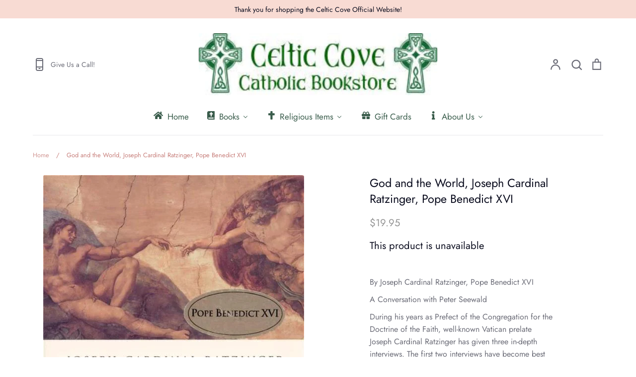

--- FILE ---
content_type: text/html; charset=utf-8
request_url: https://celticcovecatholicbookstore.org/products/god-and-the-world-joseph-cardinal-ratzinger-pope-benedict-xvi
body_size: 33684
content:
<!doctype html>
<html class="no-js supports-no-cookies" lang="en">
<head>
  <!-- Expression 9.0.0 -->
  <meta charset="utf-8" />
<meta name="viewport" content="width=device-width,initial-scale=1.0" />
<meta http-equiv="X-UA-Compatible" content="IE=edge">

<link rel="preconnect" href="https://cdn.shopify.com" crossorigin>
<link rel="preconnect" href="https://fonts.shopify.com" crossorigin>
<link rel="preconnect" href="https://monorail-edge.shopifysvc.com"><link rel="preload" as="font" href="//celticcovecatholicbookstore.org/cdn/fonts/jost/jost_n4.d47a1b6347ce4a4c9f437608011273009d91f2b7.woff2" type="font/woff2" crossorigin><link rel="preload" as="font" href="//celticcovecatholicbookstore.org/cdn/fonts/jost/jost_n4.d47a1b6347ce4a4c9f437608011273009d91f2b7.woff2" type="font/woff2" crossorigin><link rel="preload" as="font" href="//celticcovecatholicbookstore.org/cdn/fonts/jost/jost_n4.d47a1b6347ce4a4c9f437608011273009d91f2b7.woff2" type="font/woff2" crossorigin><link rel="preload" as="font" href="//celticcovecatholicbookstore.org/cdn/fonts/bodoni_moda/bodonimoda_i7.c902c4a34af6b706633407846994e4897be8e785.woff2" type="font/woff2" crossorigin><link rel="preload" href="//celticcovecatholicbookstore.org/cdn/shop/t/5/assets/vendor.min.js?v=103310743411896483601750701271" as="script">
<link rel="preload" href="//celticcovecatholicbookstore.org/cdn/shop/t/5/assets/theme.js?v=3084763718083012861750701271" as="script"><link rel="canonical" href="https://celticcovecatholicbookstore.org/products/god-and-the-world-joseph-cardinal-ratzinger-pope-benedict-xvi" /><meta name="description" content="By Joseph Cardinal Ratzinger, Pope Benedict XVI A Conversation with Peter Seewald During his years as Prefect of the Congregation for the Doctrine of the Faith, well-known Vatican prelate Joseph Cardinal Ratzinger has given three in-depth interviews. The first two interviews have become best selling books: The Ratzinge">
<title>God and the World, Joseph Cardinal Ratzinger, Pope Benedict XVI
    
    
    
      &ndash; Celtic Cove Catholic Bookstore
    
</title>

  <meta property="og:site_name" content="Celtic Cove Catholic Bookstore">
<meta property="og:url" content="https://celticcovecatholicbookstore.org/products/god-and-the-world-joseph-cardinal-ratzinger-pope-benedict-xvi">
<meta property="og:title" content="God and the World, Joseph Cardinal Ratzinger, Pope Benedict XVI">
<meta property="og:type" content="product">
<meta property="og:description" content="By Joseph Cardinal Ratzinger, Pope Benedict XVI A Conversation with Peter Seewald During his years as Prefect of the Congregation for the Doctrine of the Faith, well-known Vatican prelate Joseph Cardinal Ratzinger has given three in-depth interviews. The first two interviews have become best selling books: The Ratzinge"><meta property="og:image" content="http://celticcovecatholicbookstore.org/cdn/shop/products/god-and-the-world_1200x1200.jpg?v=1527358608">
  <meta property="og:image:secure_url" content="https://celticcovecatholicbookstore.org/cdn/shop/products/god-and-the-world_1200x1200.jpg?v=1527358608">
  <meta property="og:image:width" content="525">
  <meta property="og:image:height" content="800"><meta property="og:price:amount" content="19.95">
  <meta property="og:price:currency" content="USD"><meta name="twitter:card" content="summary_large_image">
<meta name="twitter:title" content="God and the World, Joseph Cardinal Ratzinger, Pope Benedict XVI">
<meta name="twitter:description" content="By Joseph Cardinal Ratzinger, Pope Benedict XVI A Conversation with Peter Seewald During his years as Prefect of the Congregation for the Doctrine of the Faith, well-known Vatican prelate Joseph Cardinal Ratzinger has given three in-depth interviews. The first two interviews have become best selling books: The Ratzinge">

<style>
    @font-face {
  font-family: "Bodoni Moda";
  font-weight: 700;
  font-style: italic;
  font-display: fallback;
  src: url("//celticcovecatholicbookstore.org/cdn/fonts/bodoni_moda/bodonimoda_i7.c902c4a34af6b706633407846994e4897be8e785.woff2") format("woff2"),
       url("//celticcovecatholicbookstore.org/cdn/fonts/bodoni_moda/bodonimoda_i7.0a6dd16bb377985b19c32de01ccef400d1fe1aa6.woff") format("woff");
}

    @font-face {
  font-family: Jost;
  font-weight: 400;
  font-style: normal;
  font-display: fallback;
  src: url("//celticcovecatholicbookstore.org/cdn/fonts/jost/jost_n4.d47a1b6347ce4a4c9f437608011273009d91f2b7.woff2") format("woff2"),
       url("//celticcovecatholicbookstore.org/cdn/fonts/jost/jost_n4.791c46290e672b3f85c3d1c651ef2efa3819eadd.woff") format("woff");
}

    @font-face {
  font-family: Jost;
  font-weight: 500;
  font-style: normal;
  font-display: fallback;
  src: url("//celticcovecatholicbookstore.org/cdn/fonts/jost/jost_n5.7c8497861ffd15f4e1284cd221f14658b0e95d61.woff2") format("woff2"),
       url("//celticcovecatholicbookstore.org/cdn/fonts/jost/jost_n5.fb6a06896db583cc2df5ba1b30d9c04383119dd9.woff") format("woff");
}

    @font-face {
  font-family: Jost;
  font-weight: 700;
  font-style: normal;
  font-display: fallback;
  src: url("//celticcovecatholicbookstore.org/cdn/fonts/jost/jost_n7.921dc18c13fa0b0c94c5e2517ffe06139c3615a3.woff2") format("woff2"),
       url("//celticcovecatholicbookstore.org/cdn/fonts/jost/jost_n7.cbfc16c98c1e195f46c536e775e4e959c5f2f22b.woff") format("woff");
}

    @font-face {
  font-family: Jost;
  font-weight: 400;
  font-style: italic;
  font-display: fallback;
  src: url("//celticcovecatholicbookstore.org/cdn/fonts/jost/jost_i4.b690098389649750ada222b9763d55796c5283a5.woff2") format("woff2"),
       url("//celticcovecatholicbookstore.org/cdn/fonts/jost/jost_i4.fd766415a47e50b9e391ae7ec04e2ae25e7e28b0.woff") format("woff");
}

    @font-face {
  font-family: Jost;
  font-weight: 700;
  font-style: italic;
  font-display: fallback;
  src: url("//celticcovecatholicbookstore.org/cdn/fonts/jost/jost_i7.d8201b854e41e19d7ed9b1a31fe4fe71deea6d3f.woff2") format("woff2"),
       url("//celticcovecatholicbookstore.org/cdn/fonts/jost/jost_i7.eae515c34e26b6c853efddc3fc0c552e0de63757.woff") format("woff");
}

    @font-face {
  font-family: Jost;
  font-weight: 400;
  font-style: normal;
  font-display: fallback;
  src: url("//celticcovecatholicbookstore.org/cdn/fonts/jost/jost_n4.d47a1b6347ce4a4c9f437608011273009d91f2b7.woff2") format("woff2"),
       url("//celticcovecatholicbookstore.org/cdn/fonts/jost/jost_n4.791c46290e672b3f85c3d1c651ef2efa3819eadd.woff") format("woff");
}

    @font-face {
  font-family: Jost;
  font-weight: 400;
  font-style: normal;
  font-display: fallback;
  src: url("//celticcovecatholicbookstore.org/cdn/fonts/jost/jost_n4.d47a1b6347ce4a4c9f437608011273009d91f2b7.woff2") format("woff2"),
       url("//celticcovecatholicbookstore.org/cdn/fonts/jost/jost_n4.791c46290e672b3f85c3d1c651ef2efa3819eadd.woff") format("woff");
}

  </style>

  <link href="//celticcovecatholicbookstore.org/cdn/shop/t/5/assets/styles.css?v=86819405600683500591750729952" rel="stylesheet" type="text/css" media="all" />

  <script>
    document.documentElement.className = document.documentElement.className.replace('no-js', 'js');
    window.theme = window.theme || {};
    window.slate = window.slate || {};

    
    theme.moneyFormatWithCodePreference = "${{amount}}";
    

    theme.moneyFormat = "${{amount}}";
    theme.strings = {
      addToCart: "Add to Cart",
      soldOut: "Sold Out",
      unavailable: "Unavailable",
      addressError: "Error looking up that address",
      addressNoResults: "No results for that address",
      addressQueryLimit: "You have exceeded the Google API usage limit. Consider upgrading to a \u003ca href=\"https:\/\/developers.google.com\/maps\/premium\/usage-limits\"\u003ePremium Plan\u003c\/a\u003e.",
      authError: "There was a problem authenticating your Google Maps API Key.",
      addingToCart: "Adding",
      addedToCart: "Added",
      goToCart: "Go to cart",
      cart: "Cart",
      cartTermsNotChecked: "You must agree to the terms and conditions before continuing.",
      quantityTooHigh: "You can only have [[ quantity ]] in your cart",
      unitPriceSeparator: " \/ ",
      searchResultsPages: "Pages",
      searchResultsProducts: "Products",
      searchResultsArticles: "Articles",
      searchResultsQueries: "Suggestions",
      searchResultsViewAll: "View all results",
      searchResultsNoResults: "Sorry, we couldn\u0026#39;t find any results",
      previous: "Previous",
      next: "Next",
      cart_shipping_calculator_hide_calculator: "Hide shipping calculator",
      cart_shipping_calculator_title: "Get shipping estimates",
      cart_general_hide_note: "Hide instructions for seller",
      cart_general_show_note: "Add instructions for seller",
      inventoryNotice: "[[ quantity ]] in stock",
      imageSlider: "Image slider"
    };
    theme.routes = {
      account_addresses_url: '/account/addresses',
      search_url: '/search',
      cart_url: '/cart',
      cart_add_url: '/cart/add',
      cart_change_url: '/cart/change'
    };
    theme.settings = {
      dynamicQtyOpts: true
    };
  </script><script src="//celticcovecatholicbookstore.org/cdn/shop/t/5/assets/vendor.min.js?v=103310743411896483601750701271" defer="defer"></script>
  <script src="//celticcovecatholicbookstore.org/cdn/shop/t/5/assets/theme.js?v=3084763718083012861750701271" defer="defer"></script>

  <script>window.performance && window.performance.mark && window.performance.mark('shopify.content_for_header.start');</script><meta name="facebook-domain-verification" content="prnimpnhe1yj6gb7vzws5re5xbayfd">
<meta id="shopify-digital-wallet" name="shopify-digital-wallet" content="/27782626/digital_wallets/dialog">
<meta name="shopify-checkout-api-token" content="939de699feb526ee0857e01ddd805351">
<meta id="in-context-paypal-metadata" data-shop-id="27782626" data-venmo-supported="false" data-environment="production" data-locale="en_US" data-paypal-v4="true" data-currency="USD">
<link rel="alternate" type="application/json+oembed" href="https://celticcovecatholicbookstore.org/products/god-and-the-world-joseph-cardinal-ratzinger-pope-benedict-xvi.oembed">
<script async="async" src="/checkouts/internal/preloads.js?locale=en-US"></script>
<link rel="preconnect" href="https://shop.app" crossorigin="anonymous">
<script async="async" src="https://shop.app/checkouts/internal/preloads.js?locale=en-US&shop_id=27782626" crossorigin="anonymous"></script>
<script id="apple-pay-shop-capabilities" type="application/json">{"shopId":27782626,"countryCode":"US","currencyCode":"USD","merchantCapabilities":["supports3DS"],"merchantId":"gid:\/\/shopify\/Shop\/27782626","merchantName":"Celtic Cove Catholic Bookstore","requiredBillingContactFields":["postalAddress","email","phone"],"requiredShippingContactFields":["postalAddress","email","phone"],"shippingType":"shipping","supportedNetworks":["visa","masterCard","amex","discover","elo","jcb"],"total":{"type":"pending","label":"Celtic Cove Catholic Bookstore","amount":"1.00"},"shopifyPaymentsEnabled":true,"supportsSubscriptions":true}</script>
<script id="shopify-features" type="application/json">{"accessToken":"939de699feb526ee0857e01ddd805351","betas":["rich-media-storefront-analytics"],"domain":"celticcovecatholicbookstore.org","predictiveSearch":true,"shopId":27782626,"locale":"en"}</script>
<script>var Shopify = Shopify || {};
Shopify.shop = "celtic-cove-catholic-bookstore.myshopify.com";
Shopify.locale = "en";
Shopify.currency = {"active":"USD","rate":"1.0"};
Shopify.country = "US";
Shopify.theme = {"name":"Updated copy of Expression","id":135063240802,"schema_name":"Expression","schema_version":"9.0.0","theme_store_id":230,"role":"main"};
Shopify.theme.handle = "null";
Shopify.theme.style = {"id":null,"handle":null};
Shopify.cdnHost = "celticcovecatholicbookstore.org/cdn";
Shopify.routes = Shopify.routes || {};
Shopify.routes.root = "/";</script>
<script type="module">!function(o){(o.Shopify=o.Shopify||{}).modules=!0}(window);</script>
<script>!function(o){function n(){var o=[];function n(){o.push(Array.prototype.slice.apply(arguments))}return n.q=o,n}var t=o.Shopify=o.Shopify||{};t.loadFeatures=n(),t.autoloadFeatures=n()}(window);</script>
<script>
  window.ShopifyPay = window.ShopifyPay || {};
  window.ShopifyPay.apiHost = "shop.app\/pay";
  window.ShopifyPay.redirectState = null;
</script>
<script id="shop-js-analytics" type="application/json">{"pageType":"product"}</script>
<script defer="defer" async type="module" src="//celticcovecatholicbookstore.org/cdn/shopifycloud/shop-js/modules/v2/client.init-shop-cart-sync_C5BV16lS.en.esm.js"></script>
<script defer="defer" async type="module" src="//celticcovecatholicbookstore.org/cdn/shopifycloud/shop-js/modules/v2/chunk.common_CygWptCX.esm.js"></script>
<script type="module">
  await import("//celticcovecatholicbookstore.org/cdn/shopifycloud/shop-js/modules/v2/client.init-shop-cart-sync_C5BV16lS.en.esm.js");
await import("//celticcovecatholicbookstore.org/cdn/shopifycloud/shop-js/modules/v2/chunk.common_CygWptCX.esm.js");

  window.Shopify.SignInWithShop?.initShopCartSync?.({"fedCMEnabled":true,"windoidEnabled":true});

</script>
<script>
  window.Shopify = window.Shopify || {};
  if (!window.Shopify.featureAssets) window.Shopify.featureAssets = {};
  window.Shopify.featureAssets['shop-js'] = {"shop-cart-sync":["modules/v2/client.shop-cart-sync_ZFArdW7E.en.esm.js","modules/v2/chunk.common_CygWptCX.esm.js"],"init-fed-cm":["modules/v2/client.init-fed-cm_CmiC4vf6.en.esm.js","modules/v2/chunk.common_CygWptCX.esm.js"],"shop-button":["modules/v2/client.shop-button_tlx5R9nI.en.esm.js","modules/v2/chunk.common_CygWptCX.esm.js"],"shop-cash-offers":["modules/v2/client.shop-cash-offers_DOA2yAJr.en.esm.js","modules/v2/chunk.common_CygWptCX.esm.js","modules/v2/chunk.modal_D71HUcav.esm.js"],"init-windoid":["modules/v2/client.init-windoid_sURxWdc1.en.esm.js","modules/v2/chunk.common_CygWptCX.esm.js"],"shop-toast-manager":["modules/v2/client.shop-toast-manager_ClPi3nE9.en.esm.js","modules/v2/chunk.common_CygWptCX.esm.js"],"init-shop-email-lookup-coordinator":["modules/v2/client.init-shop-email-lookup-coordinator_B8hsDcYM.en.esm.js","modules/v2/chunk.common_CygWptCX.esm.js"],"init-shop-cart-sync":["modules/v2/client.init-shop-cart-sync_C5BV16lS.en.esm.js","modules/v2/chunk.common_CygWptCX.esm.js"],"avatar":["modules/v2/client.avatar_BTnouDA3.en.esm.js"],"pay-button":["modules/v2/client.pay-button_FdsNuTd3.en.esm.js","modules/v2/chunk.common_CygWptCX.esm.js"],"init-customer-accounts":["modules/v2/client.init-customer-accounts_DxDtT_ad.en.esm.js","modules/v2/client.shop-login-button_C5VAVYt1.en.esm.js","modules/v2/chunk.common_CygWptCX.esm.js","modules/v2/chunk.modal_D71HUcav.esm.js"],"init-shop-for-new-customer-accounts":["modules/v2/client.init-shop-for-new-customer-accounts_ChsxoAhi.en.esm.js","modules/v2/client.shop-login-button_C5VAVYt1.en.esm.js","modules/v2/chunk.common_CygWptCX.esm.js","modules/v2/chunk.modal_D71HUcav.esm.js"],"shop-login-button":["modules/v2/client.shop-login-button_C5VAVYt1.en.esm.js","modules/v2/chunk.common_CygWptCX.esm.js","modules/v2/chunk.modal_D71HUcav.esm.js"],"init-customer-accounts-sign-up":["modules/v2/client.init-customer-accounts-sign-up_CPSyQ0Tj.en.esm.js","modules/v2/client.shop-login-button_C5VAVYt1.en.esm.js","modules/v2/chunk.common_CygWptCX.esm.js","modules/v2/chunk.modal_D71HUcav.esm.js"],"shop-follow-button":["modules/v2/client.shop-follow-button_Cva4Ekp9.en.esm.js","modules/v2/chunk.common_CygWptCX.esm.js","modules/v2/chunk.modal_D71HUcav.esm.js"],"checkout-modal":["modules/v2/client.checkout-modal_BPM8l0SH.en.esm.js","modules/v2/chunk.common_CygWptCX.esm.js","modules/v2/chunk.modal_D71HUcav.esm.js"],"lead-capture":["modules/v2/client.lead-capture_Bi8yE_yS.en.esm.js","modules/v2/chunk.common_CygWptCX.esm.js","modules/v2/chunk.modal_D71HUcav.esm.js"],"shop-login":["modules/v2/client.shop-login_D6lNrXab.en.esm.js","modules/v2/chunk.common_CygWptCX.esm.js","modules/v2/chunk.modal_D71HUcav.esm.js"],"payment-terms":["modules/v2/client.payment-terms_CZxnsJam.en.esm.js","modules/v2/chunk.common_CygWptCX.esm.js","modules/v2/chunk.modal_D71HUcav.esm.js"]};
</script>
<script id="__st">var __st={"a":27782626,"offset":-18000,"reqid":"3de884a8-de9b-48d4-a1e6-bc8c86b0449d-1768634473","pageurl":"celticcovecatholicbookstore.org\/products\/god-and-the-world-joseph-cardinal-ratzinger-pope-benedict-xvi","u":"f9dc25e7c1c9","p":"product","rtyp":"product","rid":944093364268};</script>
<script>window.ShopifyPaypalV4VisibilityTracking = true;</script>
<script id="captcha-bootstrap">!function(){'use strict';const t='contact',e='account',n='new_comment',o=[[t,t],['blogs',n],['comments',n],[t,'customer']],c=[[e,'customer_login'],[e,'guest_login'],[e,'recover_customer_password'],[e,'create_customer']],r=t=>t.map((([t,e])=>`form[action*='/${t}']:not([data-nocaptcha='true']) input[name='form_type'][value='${e}']`)).join(','),a=t=>()=>t?[...document.querySelectorAll(t)].map((t=>t.form)):[];function s(){const t=[...o],e=r(t);return a(e)}const i='password',u='form_key',d=['recaptcha-v3-token','g-recaptcha-response','h-captcha-response',i],f=()=>{try{return window.sessionStorage}catch{return}},m='__shopify_v',_=t=>t.elements[u];function p(t,e,n=!1){try{const o=window.sessionStorage,c=JSON.parse(o.getItem(e)),{data:r}=function(t){const{data:e,action:n}=t;return t[m]||n?{data:e,action:n}:{data:t,action:n}}(c);for(const[e,n]of Object.entries(r))t.elements[e]&&(t.elements[e].value=n);n&&o.removeItem(e)}catch(o){console.error('form repopulation failed',{error:o})}}const l='form_type',E='cptcha';function T(t){t.dataset[E]=!0}const w=window,h=w.document,L='Shopify',v='ce_forms',y='captcha';let A=!1;((t,e)=>{const n=(g='f06e6c50-85a8-45c8-87d0-21a2b65856fe',I='https://cdn.shopify.com/shopifycloud/storefront-forms-hcaptcha/ce_storefront_forms_captcha_hcaptcha.v1.5.2.iife.js',D={infoText:'Protected by hCaptcha',privacyText:'Privacy',termsText:'Terms'},(t,e,n)=>{const o=w[L][v],c=o.bindForm;if(c)return c(t,g,e,D).then(n);var r;o.q.push([[t,g,e,D],n]),r=I,A||(h.body.append(Object.assign(h.createElement('script'),{id:'captcha-provider',async:!0,src:r})),A=!0)});var g,I,D;w[L]=w[L]||{},w[L][v]=w[L][v]||{},w[L][v].q=[],w[L][y]=w[L][y]||{},w[L][y].protect=function(t,e){n(t,void 0,e),T(t)},Object.freeze(w[L][y]),function(t,e,n,w,h,L){const[v,y,A,g]=function(t,e,n){const i=e?o:[],u=t?c:[],d=[...i,...u],f=r(d),m=r(i),_=r(d.filter((([t,e])=>n.includes(e))));return[a(f),a(m),a(_),s()]}(w,h,L),I=t=>{const e=t.target;return e instanceof HTMLFormElement?e:e&&e.form},D=t=>v().includes(t);t.addEventListener('submit',(t=>{const e=I(t);if(!e)return;const n=D(e)&&!e.dataset.hcaptchaBound&&!e.dataset.recaptchaBound,o=_(e),c=g().includes(e)&&(!o||!o.value);(n||c)&&t.preventDefault(),c&&!n&&(function(t){try{if(!f())return;!function(t){const e=f();if(!e)return;const n=_(t);if(!n)return;const o=n.value;o&&e.removeItem(o)}(t);const e=Array.from(Array(32),(()=>Math.random().toString(36)[2])).join('');!function(t,e){_(t)||t.append(Object.assign(document.createElement('input'),{type:'hidden',name:u})),t.elements[u].value=e}(t,e),function(t,e){const n=f();if(!n)return;const o=[...t.querySelectorAll(`input[type='${i}']`)].map((({name:t})=>t)),c=[...d,...o],r={};for(const[a,s]of new FormData(t).entries())c.includes(a)||(r[a]=s);n.setItem(e,JSON.stringify({[m]:1,action:t.action,data:r}))}(t,e)}catch(e){console.error('failed to persist form',e)}}(e),e.submit())}));const S=(t,e)=>{t&&!t.dataset[E]&&(n(t,e.some((e=>e===t))),T(t))};for(const o of['focusin','change'])t.addEventListener(o,(t=>{const e=I(t);D(e)&&S(e,y())}));const B=e.get('form_key'),M=e.get(l),P=B&&M;t.addEventListener('DOMContentLoaded',(()=>{const t=y();if(P)for(const e of t)e.elements[l].value===M&&p(e,B);[...new Set([...A(),...v().filter((t=>'true'===t.dataset.shopifyCaptcha))])].forEach((e=>S(e,t)))}))}(h,new URLSearchParams(w.location.search),n,t,e,['guest_login'])})(!0,!0)}();</script>
<script integrity="sha256-4kQ18oKyAcykRKYeNunJcIwy7WH5gtpwJnB7kiuLZ1E=" data-source-attribution="shopify.loadfeatures" defer="defer" src="//celticcovecatholicbookstore.org/cdn/shopifycloud/storefront/assets/storefront/load_feature-a0a9edcb.js" crossorigin="anonymous"></script>
<script crossorigin="anonymous" defer="defer" src="//celticcovecatholicbookstore.org/cdn/shopifycloud/storefront/assets/shopify_pay/storefront-65b4c6d7.js?v=20250812"></script>
<script data-source-attribution="shopify.dynamic_checkout.dynamic.init">var Shopify=Shopify||{};Shopify.PaymentButton=Shopify.PaymentButton||{isStorefrontPortableWallets:!0,init:function(){window.Shopify.PaymentButton.init=function(){};var t=document.createElement("script");t.src="https://celticcovecatholicbookstore.org/cdn/shopifycloud/portable-wallets/latest/portable-wallets.en.js",t.type="module",document.head.appendChild(t)}};
</script>
<script data-source-attribution="shopify.dynamic_checkout.buyer_consent">
  function portableWalletsHideBuyerConsent(e){var t=document.getElementById("shopify-buyer-consent"),n=document.getElementById("shopify-subscription-policy-button");t&&n&&(t.classList.add("hidden"),t.setAttribute("aria-hidden","true"),n.removeEventListener("click",e))}function portableWalletsShowBuyerConsent(e){var t=document.getElementById("shopify-buyer-consent"),n=document.getElementById("shopify-subscription-policy-button");t&&n&&(t.classList.remove("hidden"),t.removeAttribute("aria-hidden"),n.addEventListener("click",e))}window.Shopify?.PaymentButton&&(window.Shopify.PaymentButton.hideBuyerConsent=portableWalletsHideBuyerConsent,window.Shopify.PaymentButton.showBuyerConsent=portableWalletsShowBuyerConsent);
</script>
<script data-source-attribution="shopify.dynamic_checkout.cart.bootstrap">document.addEventListener("DOMContentLoaded",(function(){function t(){return document.querySelector("shopify-accelerated-checkout-cart, shopify-accelerated-checkout")}if(t())Shopify.PaymentButton.init();else{new MutationObserver((function(e,n){t()&&(Shopify.PaymentButton.init(),n.disconnect())})).observe(document.body,{childList:!0,subtree:!0})}}));
</script>
<link id="shopify-accelerated-checkout-styles" rel="stylesheet" media="screen" href="https://celticcovecatholicbookstore.org/cdn/shopifycloud/portable-wallets/latest/accelerated-checkout-backwards-compat.css" crossorigin="anonymous">
<style id="shopify-accelerated-checkout-cart">
        #shopify-buyer-consent {
  margin-top: 1em;
  display: inline-block;
  width: 100%;
}

#shopify-buyer-consent.hidden {
  display: none;
}

#shopify-subscription-policy-button {
  background: none;
  border: none;
  padding: 0;
  text-decoration: underline;
  font-size: inherit;
  cursor: pointer;
}

#shopify-subscription-policy-button::before {
  box-shadow: none;
}

      </style>
<script id="sections-script" data-sections="product-recommendations" defer="defer" src="//celticcovecatholicbookstore.org/cdn/shop/t/5/compiled_assets/scripts.js?v=2908"></script>
<script>window.performance && window.performance.mark && window.performance.mark('shopify.content_for_header.end');</script>
<!-- BEGIN app block: shopify://apps/buddha-mega-menu-navigation/blocks/megamenu/dbb4ce56-bf86-4830-9b3d-16efbef51c6f -->
<script>
        var productImageAndPrice = [],
            collectionImages = [],
            articleImages = [],
            mmLivIcons = false,
            mmFlipClock = false,
            mmFixesUseJquery = false,
            mmNumMMI = 5,
            mmSchemaTranslation = {},
            mmMenuStrings =  {"menuStrings":{"default":{"Home":"Home","Books ":"Books ","BIBLES":"BIBLES","Bibles":"Bibles","St. Joseph New American Bibles":"St. Joseph New American Bibles","Ignatius Study Bibles":"Ignatius Study Bibles","Didache Bibles":"Didache Bibles","Large Print Bibles":"Large Print Bibles","Bible Accessories":"Bible Accessories","Bible Reference, Pamphlets, and Study Guides":"Bible Reference, Pamphlets, and Study Guides","Catholic Faith":"Catholic Faith","Apologetics":"Apologetics","Catechism":"Catechism","Catholic Church & Church History":"Catholic Church & Church History","Encyclicals":"Encyclicals","Evangelization":"Evangelization","Purgatory":"Purgatory","Vatican II":"Vatican II","Children":"Children","Children’s Books":"Children’s Books","Children's Bibles":"Children's Bibles","Children's Saints":"Children's Saints","Children's Books  on  Blessed MotherMary":"Children's Books  on  Blessed MotherMary","Grief & Loss for Children":"Grief & Loss for Children","Magnificat":"Magnificat","Theology of the Body and Wellness Books":"Theology of the Body and Wellness Books","Family Topics":"Family Topics","Education Resources":"Education Resources","Family Life Topics":"Family Life Topics","Marriage Books and Pamphlets":"Marriage Books and Pamphlets","Theology of the Body and Wellness":"Theology of the Body and Wellness","Prolife":"Prolife","Grief & Suffering":"Grief & Suffering","Divorce/Annulment Books and Pamphlets":"Divorce/Annulment Books and Pamphlets","Homosexuality":"Homosexuality","Jesus, Mary, Saints & Angels":"Jesus, Mary, Saints & Angels","Jesus Christ":"Jesus Christ","Holy Spirit":"Holy Spirit","Blessed Mother Mary":"Blessed Mother Mary","Saints,  Adult  Collection":"Saints,  Adult  Collection","Saints":"Saints","Angels":"Angels","Mass & Prayer":"Mass & Prayer","Missals":"Missals","Prayer Books and Devotionals":"Prayer Books and Devotionals","Eucharist & Prayer":"Eucharist & Prayer","Holy Mass":"Holy Mass","Rosary Books":"Rosary Books","Lenten Books":"Lenten Books","Prayer Journals":"Prayer Journals","Popular Authors":"Popular Authors","All Popular Authors":"All Popular Authors","Fr. Donald Calloway":"Fr. Donald Calloway","Fr. Michael E. Gaitley":"Fr. Michael E. Gaitley","Dr. Scott Hahn":"Dr. Scott Hahn","Teresa Tomeo":"Teresa Tomeo","Popular Books":"Popular Books","Conversion Stories":"Conversion Stories","Prophecy & Novels":"Prophecy & Novels","Table Books":"Table Books","Spanish":"Spanish","Irish Books":"Irish Books","Teens":"Teens","Teen Bibles & Resources":"Teen Bibles & Resources","Teen Mysteries":"Teen Mysteries","Confirmation":"Confirmation","Theology of the Body and Wellness for Teens":"Theology of the Body and Wellness for Teens","Books for Teens":"Books for Teens","Religious Items":"Religious Items","Christmas":"Christmas","Advent":"Advent","Easter ":"Easter ","Lent":"Lent","Jewlery":"Jewlery","Rosaries":"Rosaries","Irish Gifts":"Irish Gifts","Home Goods":"Home Goods","Crosses":"Crosses","Fonts":"Fonts","Plaques":"Plaques","Mugs":"Mugs","Children's":"Children's","Specialty":"Specialty","Graduation":"Graduation","Mother's Day":"Mother's Day","Father's Day":"Father's Day","Sacraments":"Sacraments","Baptism":"Baptism","First Communion":"First Communion","Wedding":"Wedding","Confession":"Confession","Gift Cards":"Gift Cards","About Us":"About Us","Location and Store Hours":"Location and Store Hours","Our Mission":"Our Mission","Meet Our Board ":"Meet Our Board ","Our Founder Breege Regan-Kelly":"Our Founder Breege Regan-Kelly","Volunteering at Celtic Cove":"Volunteering at Celtic Cove","Statement of Faith":"Statement of Faith","Photos of Our Store":"Photos of Our Store","Catholic Living":"Catholic Living","Merchandise Supporting Non-profits":"Merchandise Supporting Non-profits","Donate to Celtic Cove":"Donate to Celtic Cove"}},"additional":{"default":{"Add to cart":"Add to cart","Sold out":"Sold out","JUST ADDED TO YOUR CART":"JUST ADDED TO YOUR CART","OUT OF STOCK":"OUT OF STOCK","View Cart":"View Cart"}}} ,
            mmShopLocale = "en",
            mmShopLocaleCollectionsRoute = "/collections",
            mmSchemaDesignJSON = [{"action":"menu-select","value":"mm-automatic"},{"action":"design","setting":"main_menu_item_direction_1L6u7","value":"auto"},{"action":"design","setting":"main_menu_item_columns_1L6u7","value":"7"},{"action":"design","setting":"text_color","value":"#222222"},{"action":"design","setting":"font_size","value":"17px"},{"action":"design","setting":"font_family","value":"Arial"},{"action":"design","setting":"main_menu_item_size_sd5MB","value":"400px"},{"action":"design","setting":"main_menu_item_columns_sd5MB","value":"2","type":"tabbed"},{"action":"design","setting":"main_menu_item_direction_sd5MB","value":"right"},{"action":"design","setting":"background_color","value":"#daf7e9"},{"action":"design","setting":"vertical_contact_left_alt_color","value":"#333333"},{"action":"design","setting":"vertical_contact_right_btn_bg_color","value":"#333333"},{"action":"design","setting":"vertical_addtocart_background_color","value":"#333333"},{"action":"design","setting":"vertical_background_color","value":"#017b86"},{"action":"design","setting":"vertical_countdown_background_color","value":"#333333"},{"action":"design","setting":"vertical_countdown_color","value":"#ffffff"},{"action":"design","setting":"vertical_addtocart_text_color","value":"#ffffff"},{"action":"design","setting":"vertical_addtocart_enable","value":"true"},{"action":"design","setting":"vertical_contact_right_btn_text_color","value":"#ffffff"},{"action":"design","setting":"vertical_price_color","value":"#ffffff"},{"action":"design","setting":"vertical_link_hover_color","value":"#ffffff"},{"action":"design","setting":"vertical_text_color","value":"#ffffff"},{"action":"design","setting":"vertical_font_size","value":"13px"},{"action":"design","setting":"vertical_font_family","value":"Default"},{"action":"design","setting":"countdown_background_color","value":"#333333"},{"action":"design","setting":"countdown_color","value":"#ffffff"},{"action":"design","setting":"addtocart_background_hover_color","value":"#0da19a"},{"action":"design","setting":"addtocart_text_hover_color","value":"#ffffff"},{"action":"design","setting":"addtocart_background_color","value":"#ffffff"},{"action":"design","setting":"addtocart_text_color","value":"#333333"},{"action":"design","setting":"addtocart_enable","value":"true"},{"action":"design","setting":"contact_left_text_color","value":"#f1f1f0"},{"action":"design","setting":"contact_left_alt_color","value":"#CCCCCC"},{"action":"design","setting":"contact_left_bg_color","value":"#3A3A3A"},{"action":"design","setting":"contact_right_btn_bg_color","value":"#3A3A3A"},{"action":"design","setting":"contact_right_btn_text_color","value":"#ffffff"},{"action":"design","setting":"price_color","value":"#0da19a"},{"action":"design","setting":"background_hover_color","value":"#f9f9f9"},{"action":"design","setting":"main_menu_item_direction_kC6Iq","value":"right"},{"action":"design","setting":"main_menu_item_columns_kC6Iq","value":"2"},{"action":"design","setting":"main_menu_item_size_kC6Iq","value":"400px"},{"action":"design","setting":"link_hover_color","value":"#25813b"}],
            mmDomChangeSkipUl = "",
            buddhaMegaMenuShop = "celtic-cove-catholic-bookstore.myshopify.com",
            mmWireframeCompression = "0",
            mmExtensionAssetUrl = "https://cdn.shopify.com/extensions/019abe06-4a3f-7763-88da-170e1b54169b/mega-menu-151/assets/";var bestSellersHTML = '';var newestProductsHTML = '';/* get link lists api */
        var linkLists={"main-menu" : {"title":"Menu", "items":["/","/collections/all","/pages/about","/pages/contact-us","/blogs/catholic-living","/collections/all-advent-books-and-gifts-1","/collections/all-advent-books-and-gifts-1","/blogs/catholic-living",]},"footer" : {"title":"Footer menu", "items":["/pages/about","/pages/contact-us","tel:+12486938450","mailto:celticcovecatholic@gmail.com",]},"books-menu" : {"title":"Bibles", "items":["/collections/st-joseph-new-american-bibles/Didache-Bibles",]},"customer-account-main-menu" : {"title":"Customer account main menu", "items":["/","https://shopify.com/27782626/account/orders?locale=en&amp;region_country=US",]},};/*ENDPARSE*/

        

        /* set product prices *//* get the collection images *//* get the article images *//* customer fixes */
        var mmCustomerFixesBeforeInit = function(){ mmAddStyle(" .main-nav.horizontal-mega-menu .buddha-menu-item {z-index: 3 !important;} .main-nav.horizontal-mega-menu .buddha-menu-item:hover {z-index: 4 !important;} .main-nav.horizontal-mega-menu .buddha-menu-item.mega-hover {z-index: 4 !important;} .main-nav.vertical-mega-menu .buddha-menu-item .mm-label {position: static !important;} "); }; var mmThemeFixesAfter = function(){ mmAddStyle(" .horizontal-mega-menu .buddha-menu-item > a { display: block; } ", "themeScript");}; 
        

        var mmWireframe = {"html" : "<li class=\"buddha-menu-item\" itemId=\"zC6tU\"  ><a data-href=\"/\" href=\"/\" aria-label=\"Home\" data-no-instant=\"\" onclick=\"mmGoToPage(this, event); return false;\"  ><i class=\"mm-icon static fa fa-home\" aria-hidden=\"true\"></i><span class=\"mm-title\">Home</span></a></li><li class=\"buddha-menu-item\" itemId=\"1L6u7\"  ><a data-href=\"no-link\" href=\"javascript:void(0);\" aria-label=\"Books \" data-no-instant=\"\" onclick=\"mmGoToPage(this, event); return false;\"  ><i class=\"mm-icon static fas fa-bible\" aria-hidden=\"true\"></i><span class=\"mm-title\">Books</span><i class=\"mm-arrow mm-angle-down\" aria-hidden=\"true\"></i><span class=\"toggle-menu-btn\" style=\"display:none;\" title=\"Toggle menu\" onclick=\"return toggleSubmenu(this)\"><span class=\"mm-arrow-icon\"><span class=\"bar-one\"></span><span class=\"bar-two\"></span></span></span></a><ul class=\"mm-submenu simple   mm-last-level\"><li submenu-columns=\"1\" item-type=\"link-list\"  ><div class=\"mega-menu-item-container\"  ><div class=\"mm-list-name\"  ><span  ><span class=\"mm-title\">BIBLES</span></span></div><ul class=\"mm-submenu link-list   mm-last-level\"><li  ><a data-href=\"/collections/all-bibles\" href=\"/collections/all-bibles\" aria-label=\"Bibles\" data-no-instant=\"\" onclick=\"mmGoToPage(this, event); return false;\"  ><span class=\"mm-title\">Bibles</span></a></li><li  ><a data-href=\"/collections/st-joseph-new-american-bibles\" href=\"/collections/st-joseph-new-american-bibles\" aria-label=\"St. Joseph New American Bibles\" data-no-instant=\"\" onclick=\"mmGoToPage(this, event); return false;\"  ><span class=\"mm-title\">St. Joseph New American Bibles</span></a></li><li  ><a data-href=\"/collections/ignatius-study-bibles-1\" href=\"/collections/ignatius-study-bibles-1\" aria-label=\"Ignatius Study Bibles\" data-no-instant=\"\" onclick=\"mmGoToPage(this, event); return false;\"  ><span class=\"mm-title\">Ignatius Study Bibles</span></a></li><li  ><a data-href=\"/collections/didache-bibles\" href=\"/collections/didache-bibles\" aria-label=\"Didache Bibles\" data-no-instant=\"\" onclick=\"mmGoToPage(this, event); return false;\"  ><span class=\"mm-title\">Didache Bibles</span></a></li><li  ><a data-href=\"/collections/large-print-bibles-1\" href=\"/collections/large-print-bibles-1\" aria-label=\"Large Print Bibles\" data-no-instant=\"\" onclick=\"mmGoToPage(this, event); return false;\"  ><span class=\"mm-title\">Large Print Bibles</span></a></li><li  ><a data-href=\"/collections/bible-accessories-1\" href=\"/collections/bible-accessories-1\" aria-label=\"Bible Accessories\" data-no-instant=\"\" onclick=\"mmGoToPage(this, event); return false;\"  ><span class=\"mm-title\">Bible Accessories</span></a></li><li  ><a data-href=\"/collections/all-bible-reference-books-pamphlets-and-study-guides\" href=\"/collections/all-bible-reference-books-pamphlets-and-study-guides\" aria-label=\"Bible Reference, Pamphlets, and Study Guides\" data-no-instant=\"\" onclick=\"mmGoToPage(this, event); return false;\"  ><span class=\"mm-title\">Bible Reference, Pamphlets, and Study Guides</span></a></li></ul></div></li><li submenu-columns=\"1\" item-type=\"link-list\"  ><div class=\"mega-menu-item-container\"  ><div class=\"mm-list-name\"  ><span  ><span class=\"mm-title\">Catholic Faith</span></span></div><ul class=\"mm-submenu link-list   mm-last-level\"><li  ><a data-href=\"/collections/apologetics-1\" href=\"/collections/apologetics-1\" aria-label=\"Apologetics\" data-no-instant=\"\" onclick=\"mmGoToPage(this, event); return false;\"  ><span class=\"mm-title\">Apologetics</span></a></li><li  ><a data-href=\"/collections/catechism-books\" href=\"/collections/catechism-books\" aria-label=\"Catechism\" data-no-instant=\"\" onclick=\"mmGoToPage(this, event); return false;\"  ><span class=\"mm-title\">Catechism</span></a></li><li  ><a data-href=\"/collections/catholic-church-and-church-history-books\" href=\"/collections/catholic-church-and-church-history-books\" aria-label=\"Catholic Church & Church History\" data-no-instant=\"\" onclick=\"mmGoToPage(this, event); return false;\"  ><span class=\"mm-title\">Catholic Church & Church History</span></a></li><li  ><a data-href=\"/collections/encyclicals-apostolic-exhortations-pontifical-documents\" href=\"/collections/encyclicals-apostolic-exhortations-pontifical-documents\" aria-label=\"Encyclicals\" data-no-instant=\"\" onclick=\"mmGoToPage(this, event); return false;\"  ><span class=\"mm-title\">Encyclicals</span></a></li><li  ><a data-href=\"/collections/evangelization-books\" href=\"/collections/evangelization-books\" aria-label=\"Evangelization\" data-no-instant=\"\" onclick=\"mmGoToPage(this, event); return false;\"  ><span class=\"mm-title\">Evangelization</span></a></li><li  ><a data-href=\"/collections/purgatory-1\" href=\"/collections/purgatory-1\" aria-label=\"Purgatory\" data-no-instant=\"\" onclick=\"mmGoToPage(this, event); return false;\"  ><span class=\"mm-title\">Purgatory</span></a></li><li  ><a data-href=\"/collections/vatican-ii-books-and-encyclicals\" href=\"/collections/vatican-ii-books-and-encyclicals\" aria-label=\"Vatican II\" data-no-instant=\"\" onclick=\"mmGoToPage(this, event); return false;\"  ><span class=\"mm-title\">Vatican II</span></a></li></ul></div></li><li submenu-columns=\"1\" item-type=\"link-list\"  ><div class=\"mega-menu-item-container\"  ><div class=\"mm-list-name\"  ><span  ><span class=\"mm-title\">Children</span></span></div><ul class=\"mm-submenu link-list   mm-last-level\"><li  ><a data-href=\"/collections/children-s-books-1\" href=\"/collections/children-s-books-1\" aria-label=\"Children’s Books\" data-no-instant=\"\" onclick=\"mmGoToPage(this, event); return false;\"  ><span class=\"mm-title\">Children’s Books</span></a></li><li  ><a data-href=\"/collections/childrens-bibles-1\" href=\"/collections/childrens-bibles-1\" aria-label=\"Children's Bibles\" data-no-instant=\"\" onclick=\"mmGoToPage(this, event); return false;\"  ><span class=\"mm-title\">Children's Bibles</span></a></li><li  ><a data-href=\"/collections/childrens-saints-books-and-gifts\" href=\"/collections/childrens-saints-books-and-gifts\" aria-label=\"Children's Saints\" data-no-instant=\"\" onclick=\"mmGoToPage(this, event); return false;\"  ><span class=\"mm-title\">Children's Saints</span></a></li><li  ><a data-href=\"/collections/childrens-blessed-mother-books-and-gifts\" href=\"/collections/childrens-blessed-mother-books-and-gifts\" aria-label=\"Children's Books  on  Blessed MotherMary\" data-no-instant=\"\" onclick=\"mmGoToPage(this, event); return false;\"  ><span class=\"mm-title\">Children's Books  on  Blessed MotherMary</span></a></li><li  ><a data-href=\"/collections/grief-and-loss-for-children-1\" href=\"/collections/grief-and-loss-for-children-1\" aria-label=\"Grief & Loss for Children\" data-no-instant=\"\" onclick=\"mmGoToPage(this, event); return false;\"  ><span class=\"mm-title\">Grief & Loss for Children</span></a></li><li  ><a data-href=\"/collections/magnificat-1\" href=\"/collections/magnificat-1\" aria-label=\"Magnificat\" data-no-instant=\"\" onclick=\"mmGoToPage(this, event); return false;\"  ><span class=\"mm-title\">Magnificat</span></a></li><li  ><a data-href=\"/collections/theology-of-the-body-and-wellness-books\" href=\"/collections/theology-of-the-body-and-wellness-books\" aria-label=\"Theology of the Body and Wellness Books\" data-no-instant=\"\" onclick=\"mmGoToPage(this, event); return false;\"  ><span class=\"mm-title\">Theology of the Body and Wellness Books</span></a></li></ul></div></li><li submenu-columns=\"1\" item-type=\"link-list\"  ><div class=\"mega-menu-item-container\"  ><div class=\"mm-list-name\"  ><span  ><span class=\"mm-title\">Family Topics</span></span></div><ul class=\"mm-submenu link-list   mm-last-level\"><li  ><a data-href=\"/collections/education-resources-1\" href=\"/collections/education-resources-1\" aria-label=\"Education Resources\" data-no-instant=\"\" onclick=\"mmGoToPage(this, event); return false;\"  ><span class=\"mm-title\">Education Resources</span></a></li><li  ><a data-href=\"/collections/family-life-topics-1\" href=\"/collections/family-life-topics-1\" aria-label=\"Family Life Topics\" data-no-instant=\"\" onclick=\"mmGoToPage(this, event); return false;\"  ><span class=\"mm-title\">Family Life Topics</span></a></li><li  ><a data-href=\"/collections/marriage-books\" href=\"/collections/marriage-books\" aria-label=\"Marriage Books and Pamphlets\" data-no-instant=\"\" onclick=\"mmGoToPage(this, event); return false;\"  ><span class=\"mm-title\">Marriage Books and Pamphlets</span></a></li><li  ><a data-href=\"/collections/theology-of-the-body-and-wellness-books\" href=\"/collections/theology-of-the-body-and-wellness-books\" aria-label=\"Theology of the Body and Wellness\" data-no-instant=\"\" onclick=\"mmGoToPage(this, event); return false;\"  ><span class=\"mm-title\">Theology of the Body and Wellness</span></a></li><li  ><a data-href=\"/collections/all-pro-life-books-and-items\" href=\"/collections/all-pro-life-books-and-items\" aria-label=\"Prolife\" data-no-instant=\"\" onclick=\"mmGoToPage(this, event); return false;\"  ><span class=\"mm-title\">Prolife</span></a></li><li  ><a data-href=\"/collections/grief-and-suffering-books\" href=\"/collections/grief-and-suffering-books\" aria-label=\"Grief & Suffering\" data-no-instant=\"\" onclick=\"mmGoToPage(this, event); return false;\"  ><span class=\"mm-title\">Grief & Suffering</span></a></li><li  ><a data-href=\"/collections/divorce-annulment-books-and-pamplets\" href=\"/collections/divorce-annulment-books-and-pamplets\" aria-label=\"Divorce/Annulment Books and Pamphlets\" data-no-instant=\"\" onclick=\"mmGoToPage(this, event); return false;\"  ><span class=\"mm-title\">Divorce/Annulment Books and Pamphlets</span></a></li><li  ><a data-href=\"/collections/homosexuality-1\" href=\"/collections/homosexuality-1\" aria-label=\"Homosexuality\" data-no-instant=\"\" onclick=\"mmGoToPage(this, event); return false;\"  ><span class=\"mm-title\">Homosexuality</span></a></li></ul></div></li><li submenu-columns=\"1\" item-type=\"link-list\"  ><div class=\"mega-menu-item-container\"  ><div class=\"mm-list-name\"  ><span  ><span class=\"mm-title\">Jesus, Mary, Saints & Angels</span></span></div><ul class=\"mm-submenu link-list   mm-last-level\"><li  ><a data-href=\"/collections/jesus-christ-1\" href=\"/collections/jesus-christ-1\" aria-label=\"Jesus Christ\" data-no-instant=\"\" onclick=\"mmGoToPage(this, event); return false;\"  ><span class=\"mm-title\">Jesus Christ</span></a></li><li  ><a data-href=\"/collections/holy-spirit-1\" href=\"/collections/holy-spirit-1\" aria-label=\"Holy Spirit\" data-no-instant=\"\" onclick=\"mmGoToPage(this, event); return false;\"  ><span class=\"mm-title\">Holy Spirit</span></a></li><li  ><a data-href=\"/collections/all-blessed-mother-books-and-gifts\" href=\"/collections/all-blessed-mother-books-and-gifts\" aria-label=\"Blessed Mother Mary\" data-no-instant=\"\" onclick=\"mmGoToPage(this, event); return false;\"  ><span class=\"mm-title\">Blessed Mother Mary</span></a></li><li  ><a data-href=\"/collections/saint-books-adult-1\" href=\"/collections/saint-books-adult-1\" aria-label=\"Saints,  Adult  Collection\" data-no-instant=\"\" onclick=\"mmGoToPage(this, event); return false;\"  ><span class=\"mm-title\">Saints,  Adult  Collection</span></a></li><li  ><a data-href=\"/collections/all-saint-books-and-gifts\" href=\"/collections/all-saint-books-and-gifts\" aria-label=\"Saints\" data-no-instant=\"\" onclick=\"mmGoToPage(this, event); return false;\"  ><span class=\"mm-title\">Saints</span></a></li><li  ><a data-href=\"/collections/all-angel-books-and-gifts\" href=\"/collections/all-angel-books-and-gifts\" aria-label=\"Angels\" data-no-instant=\"\" onclick=\"mmGoToPage(this, event); return false;\"  ><span class=\"mm-title\">Angels</span></a></li></ul></div></li><li submenu-columns=\"1\" item-type=\"link-list\"  ><div class=\"mega-menu-item-container\"  ><div class=\"mm-list-name\"  ><span  ><span class=\"mm-title\">Mass & Prayer</span></span></div><ul class=\"mm-submenu link-list   mm-last-level\"><li  ><a data-href=\"/collections/missal-books\" href=\"/collections/missal-books\" aria-label=\"Missals\" data-no-instant=\"\" onclick=\"mmGoToPage(this, event); return false;\"  ><span class=\"mm-title\">Missals</span></a></li><li  ><a data-href=\"/collections/prayer-books-and-devotionals\" href=\"/collections/prayer-books-and-devotionals\" aria-label=\"Prayer Books and Devotionals\" data-no-instant=\"\" onclick=\"mmGoToPage(this, event); return false;\"  ><span class=\"mm-title\">Prayer Books and Devotionals</span></a></li><li  ><a data-href=\"/collections/eucharist-and-prayer-books\" href=\"/collections/eucharist-and-prayer-books\" aria-label=\"Eucharist & Prayer\" data-no-instant=\"\" onclick=\"mmGoToPage(this, event); return false;\"  ><span class=\"mm-title\">Eucharist & Prayer</span></a></li><li  ><a data-href=\"/collections/holy-mass-1\" href=\"/collections/holy-mass-1\" aria-label=\"Holy Mass\" data-no-instant=\"\" onclick=\"mmGoToPage(this, event); return false;\"  ><span class=\"mm-title\">Holy Mass</span></a></li><li  ><a data-href=\"/collections/magnificat-1\" href=\"/collections/magnificat-1\" aria-label=\"Magnificat\" data-no-instant=\"\" onclick=\"mmGoToPage(this, event); return false;\"  ><span class=\"mm-title\">Magnificat</span></a></li><li  ><a data-href=\"/collections/rosary-books-1\" href=\"/collections/rosary-books-1\" aria-label=\"Rosary Books\" data-no-instant=\"\" onclick=\"mmGoToPage(this, event); return false;\"  ><span class=\"mm-title\">Rosary Books</span></a></li><li  ><a data-href=\"/collections/all-lenten-books\" href=\"/collections/all-lenten-books\" aria-label=\"Lenten Books\" data-no-instant=\"\" onclick=\"mmGoToPage(this, event); return false;\"  ><span class=\"mm-title\">Lenten Books</span></a></li><li  ><a data-href=\"/collections/prayer-journals\" href=\"/collections/prayer-journals\" aria-label=\"Prayer Journals\" data-no-instant=\"\" onclick=\"mmGoToPage(this, event); return false;\"  ><span class=\"mm-title\">Prayer Journals</span></a></li></ul></div></li><li submenu-columns=\"1\" item-type=\"link-list\"  ><div class=\"mega-menu-item-container\"  ><div class=\"mm-list-name\"  ><span  ><span class=\"mm-title\">Popular Authors</span></span></div><ul class=\"mm-submenu link-list   mm-last-level\"><li  ><a data-href=\"/collections/popular-authors-1\" href=\"/collections/popular-authors-1\" aria-label=\"All Popular Authors\" data-no-instant=\"\" onclick=\"mmGoToPage(this, event); return false;\"  ><span class=\"mm-title\">All Popular Authors</span></a></li><li  ><a data-href=\"/collections/fr-donald-calloway\" href=\"/collections/fr-donald-calloway\" aria-label=\"Fr. Donald Calloway\" data-no-instant=\"\" onclick=\"mmGoToPage(this, event); return false;\"  ><span class=\"mm-title\">Fr. Donald Calloway</span></a></li><li  ><a data-href=\"/collections/fr-michael-e-gaitley\" href=\"/collections/fr-michael-e-gaitley\" aria-label=\"Fr. Michael E. Gaitley\" data-no-instant=\"\" onclick=\"mmGoToPage(this, event); return false;\"  ><span class=\"mm-title\">Fr. Michael E. Gaitley</span></a></li><li  ><a data-href=\"/collections/dr-scott-hahn\" href=\"/collections/dr-scott-hahn\" aria-label=\"Dr. Scott Hahn\" data-no-instant=\"\" onclick=\"mmGoToPage(this, event); return false;\"  ><span class=\"mm-title\">Dr. Scott Hahn</span></a></li><li  ><a data-href=\"/collections/theresa-tomeo\" href=\"/collections/theresa-tomeo\" aria-label=\"Teresa Tomeo\" data-no-instant=\"\" onclick=\"mmGoToPage(this, event); return false;\"  ><span class=\"mm-title\">Teresa Tomeo</span></a></li></ul></div></li><li submenu-columns=\"1\" item-type=\"link-list\"  ><div class=\"mega-menu-item-container\"  ><div class=\"mm-list-name\"  ><span  ><span class=\"mm-title\">Popular Books</span></span></div><ul class=\"mm-submenu link-list   mm-last-level\"><li  ><a data-href=\"https://celticcovecatholicbookstore.org/search?q=conversion\" href=\"https://celticcovecatholicbookstore.org/search?q=conversion\" aria-label=\"Conversion Stories\" data-no-instant=\"\" onclick=\"mmGoToPage(this, event); return false;\"  ><span class=\"mm-title\">Conversion Stories</span></a></li><li  ><a data-href=\"/collections/prophecy-and-novels-1\" href=\"/collections/prophecy-and-novels-1\" aria-label=\"Prophecy & Novels\" data-no-instant=\"\" onclick=\"mmGoToPage(this, event); return false;\"  ><span class=\"mm-title\">Prophecy & Novels</span></a></li><li  ><a data-href=\"/collections/table-books-1\" href=\"/collections/table-books-1\" aria-label=\"Table Books\" data-no-instant=\"\" onclick=\"mmGoToPage(this, event); return false;\"  ><span class=\"mm-title\">Table Books</span></a></li><li  ><a data-href=\"/collections/spanish-1\" href=\"/collections/spanish-1\" aria-label=\"Spanish\" data-no-instant=\"\" onclick=\"mmGoToPage(this, event); return false;\"  ><span class=\"mm-title\">Spanish</span></a></li><li  ><a data-href=\"/collections/irish-books-adult-1\" href=\"/collections/irish-books-adult-1\" aria-label=\"Irish Books\" data-no-instant=\"\" onclick=\"mmGoToPage(this, event); return false;\"  ><span class=\"mm-title\">Irish Books</span></a></li></ul></div></li><li submenu-columns=\"1\" item-type=\"link-list\"  ><div class=\"mega-menu-item-container\"  ><div class=\"mm-list-name\"  ><span  ><span class=\"mm-title\">Teens</span></span></div><ul class=\"mm-submenu link-list   mm-last-level\"><li  ><a data-href=\"/collections/teen-spirituality\" href=\"/collections/teen-spirituality\" aria-label=\"Teen Bibles & Resources\" data-no-instant=\"\" onclick=\"mmGoToPage(this, event); return false;\"  ><span class=\"mm-title\">Teen Bibles & Resources</span></a></li><li  ><a data-href=\"/collections/teen-mysteries-1\" href=\"/collections/teen-mysteries-1\" aria-label=\"Teen Mysteries\" data-no-instant=\"\" onclick=\"mmGoToPage(this, event); return false;\"  ><span class=\"mm-title\">Teen Mysteries</span></a></li><li  ><a data-href=\"/collections/all-confirmation-books-and-gifts\" href=\"/collections/all-confirmation-books-and-gifts\" aria-label=\"Confirmation\" data-no-instant=\"\" onclick=\"mmGoToPage(this, event); return false;\"  ><span class=\"mm-title\">Confirmation</span></a></li><li  ><a data-href=\"/collections/theology-of-the-body-and-wellness-for-teens\" href=\"/collections/theology-of-the-body-and-wellness-for-teens\" aria-label=\"Theology of the Body and Wellness for Teens\" data-no-instant=\"\" onclick=\"mmGoToPage(this, event); return false;\"  ><span class=\"mm-title\">Theology of the Body and Wellness for Teens</span></a></li><li  ><a data-href=\"/collections/books-for-teens-1\" href=\"/collections/books-for-teens-1\" aria-label=\"Books for Teens\" data-no-instant=\"\" onclick=\"mmGoToPage(this, event); return false;\"  ><span class=\"mm-title\">Books for Teens</span></a></li></ul></div></li></ul></li><li class=\"buddha-menu-item\" itemId=\"sd5MB\"  ><a data-href=\"no-link\" href=\"javascript:void(0);\" aria-label=\"Religious Items\" data-no-instant=\"\" onclick=\"mmGoToPage(this, event); return false;\"  ><i class=\"mm-icon static fas fa-cross\" aria-hidden=\"true\"></i><span class=\"mm-title\">Religious Items</span><i class=\"mm-arrow mm-angle-down\" aria-hidden=\"true\"></i><span class=\"toggle-menu-btn\" style=\"display:none;\" title=\"Toggle menu\" onclick=\"return toggleSubmenu(this)\"><span class=\"mm-arrow-icon\"><span class=\"bar-one\"></span><span class=\"bar-two\"></span></span></span></a><ul class=\"mm-submenu tabbed   mm-last-level\"><li  ><a data-href=\"/collections/all-christmas-books-and-gifts-1\" href=\"/collections/all-christmas-books-and-gifts-1\" aria-label=\"Christmas\" data-no-instant=\"\" onclick=\"mmGoToPage(this, event); return false;\"  ><span class=\"mm-title\">Christmas</span></a><ul class=\"mm-submenu simple\"></ul></li><li  ><a data-href=\"/collections/all-advent-books-and-gifts-1\" href=\"/collections/all-advent-books-and-gifts-1\" aria-label=\"Advent\" data-no-instant=\"\" onclick=\"mmGoToPage(this, event); return false;\"  ><span class=\"mm-title\">Advent</span></a><ul class=\"mm-submenu simple\"></ul></li><li  ><a data-href=\"/collections/all-easter-books-and-gifts\" href=\"/collections/all-easter-books-and-gifts\" aria-label=\"Easter \" data-no-instant=\"\" onclick=\"mmGoToPage(this, event); return false;\"  ><span class=\"mm-title\">Easter</span></a><ul class=\"mm-submenu simple\"></ul></li><li  ><a data-href=\"/collections/all-lenten-books\" href=\"/collections/all-lenten-books\" aria-label=\"Lent\" data-no-instant=\"\" onclick=\"mmGoToPage(this, event); return false;\"  ><span class=\"mm-title\">Lent</span></a><ul class=\"mm-submenu simple\"></ul></li><li  ><a data-href=\"/collections/all-jewelry-and-accessories\" href=\"/collections/all-jewelry-and-accessories\" aria-label=\"Jewlery\" data-no-instant=\"\" onclick=\"mmGoToPage(this, event); return false;\"  ><span class=\"mm-title\">Jewlery</span></a><ul class=\"mm-submenu simple\"></ul></li><li  ><a data-href=\"/collections/all-rosaries-accessories\" href=\"/collections/all-rosaries-accessories\" aria-label=\"Rosaries\" data-no-instant=\"\" onclick=\"mmGoToPage(this, event); return false;\"  ><span class=\"mm-title\">Rosaries</span></a><ul class=\"mm-submenu simple\"></ul></li><li  ><a data-href=\"/collections/irish-gifts-1\" href=\"/collections/irish-gifts-1\" aria-label=\"Irish Gifts\" data-no-instant=\"\" onclick=\"mmGoToPage(this, event); return false;\"  ><span class=\"mm-title\">Irish Gifts</span></a><ul class=\"mm-submenu simple\"></ul></li><li  ><a data-href=\"no-link\" href=\"javascript:void(0);\" aria-label=\"Home Goods\" data-no-instant=\"\" onclick=\"mmGoToPage(this, event); return false;\"  ><span class=\"mm-title\">Home Goods</span><i class=\"mm-arrow mm-angle-down\" aria-hidden=\"true\"></i><span class=\"toggle-menu-btn\" style=\"display:none;\" title=\"Toggle menu\" onclick=\"return toggleSubmenu(this)\"><span class=\"mm-arrow-icon\"><span class=\"bar-one\"></span><span class=\"bar-two\"></span></span></span></a><ul class=\"mm-submenu simple   mm-last-level\"><li submenu-columns=\"1\" item-type=\"featured-collection\"  ><div class=\"mega-menu-item-container\"  ><div class=\"mm-image-container\"  ><div class=\"mm-image\"  ><a data-href=\"/collections/wall-crosses-1\" href=\"/collections/wall-crosses-1\" aria-label=\"Crosses\" data-no-instant=\"\" onclick=\"mmGoToPage(this, event); return false;\"  ><img data-src=\"\"  class=\"get-collection-image\"  data-id=\"264191672418\"></a></div></div><a data-href=\"/collections/wall-crosses-1\" href=\"/collections/wall-crosses-1\" aria-label=\"Crosses\" data-no-instant=\"\" onclick=\"mmGoToPage(this, event); return false;\" class=\"mm-featured-title\"  ><span class=\"mm-title\">Crosses</span></a><div class=\"mega-menu-prices get-mega-menu-prices\" data-id=\"264191672418\"></div></div></li><li submenu-columns=\"1\" item-type=\"featured-collection\"  ><div class=\"mega-menu-item-container\"  ><div class=\"mm-image-container\"  ><div class=\"mm-image\"  ><a data-href=\"/collections/all-holy-water-fonts\" href=\"/collections/all-holy-water-fonts\" aria-label=\"Fonts\" data-no-instant=\"\" onclick=\"mmGoToPage(this, event); return false;\"  ><img data-src=\"\"  class=\"get-collection-image\"  data-id=\"264155693154\"></a></div></div><a data-href=\"/collections/all-holy-water-fonts\" href=\"/collections/all-holy-water-fonts\" aria-label=\"Fonts\" data-no-instant=\"\" onclick=\"mmGoToPage(this, event); return false;\" class=\"mm-featured-title\"  ><span class=\"mm-title\">Fonts</span></a><div class=\"mega-menu-prices get-mega-menu-prices\" data-id=\"264155693154\"></div></div></li><li submenu-columns=\"1\" item-type=\"featured-collection\"  ><div class=\"mega-menu-item-container\"  ><div class=\"mm-image-container\"  ><div class=\"mm-image\"  ><a data-href=\"/collections/plaques-1\" href=\"/collections/plaques-1\" aria-label=\"Plaques\" data-no-instant=\"\" onclick=\"mmGoToPage(this, event); return false;\"  ><img data-src=\"\"  class=\"get-collection-image\"  data-id=\"264189050978\"></a></div></div><a data-href=\"/collections/plaques-1\" href=\"/collections/plaques-1\" aria-label=\"Plaques\" data-no-instant=\"\" onclick=\"mmGoToPage(this, event); return false;\" class=\"mm-featured-title\"  ><span class=\"mm-title\">Plaques</span></a><div class=\"mega-menu-prices get-mega-menu-prices\" data-id=\"264189050978\"></div></div></li><li submenu-columns=\"1\" item-type=\"featured-collection\"  ><div class=\"mega-menu-item-container\"  ><div class=\"mm-image-container\"  ><div class=\"mm-image\"  ><a data-href=\"/collections/mugs-1\" href=\"/collections/mugs-1\" aria-label=\"Mugs\" data-no-instant=\"\" onclick=\"mmGoToPage(this, event); return false;\"  ><img data-src=\"\"  class=\"get-collection-image\"  data-id=\"264188854370\"></a></div></div><a data-href=\"/collections/mugs-1\" href=\"/collections/mugs-1\" aria-label=\"Mugs\" data-no-instant=\"\" onclick=\"mmGoToPage(this, event); return false;\" class=\"mm-featured-title\"  ><span class=\"mm-title\">Mugs</span></a><div class=\"mega-menu-prices get-mega-menu-prices\" data-id=\"264188854370\"></div></div></li></ul></li><li  ><a data-href=\"/collections/childrens-books-and-activities\" href=\"/collections/childrens-books-and-activities\" aria-label=\"Children's\" data-no-instant=\"\" onclick=\"mmGoToPage(this, event); return false;\"  ><span class=\"mm-title\">Children's</span></a><ul class=\"mm-submenu simple\"></ul></li><li  ><a data-href=\"no-link\" href=\"javascript:void(0);\" aria-label=\"Specialty\" data-no-instant=\"\" onclick=\"mmGoToPage(this, event); return false;\"  ><span class=\"mm-title\">Specialty</span><i class=\"mm-arrow mm-angle-down\" aria-hidden=\"true\"></i><span class=\"toggle-menu-btn\" style=\"display:none;\" title=\"Toggle menu\" onclick=\"return toggleSubmenu(this)\"><span class=\"mm-arrow-icon\"><span class=\"bar-one\"></span><span class=\"bar-two\"></span></span></span></a><ul class=\"mm-submenu simple   mm-last-level\"><li submenu-columns=\"1\" item-type=\"featured-collection\"  ><div class=\"mega-menu-item-container\"  ><div class=\"mm-image-container\"  ><div class=\"mm-image\"  ><a data-href=\"/collections/graduation-1\" href=\"/collections/graduation-1\" aria-label=\"Graduation\" data-no-instant=\"\" onclick=\"mmGoToPage(this, event); return false;\"  ><img data-src=\"\"  class=\"get-collection-image\"  data-id=\"264166801506\"></a></div></div><a data-href=\"/collections/graduation-1\" href=\"/collections/graduation-1\" aria-label=\"Graduation\" data-no-instant=\"\" onclick=\"mmGoToPage(this, event); return false;\" class=\"mm-featured-title\"  ><span class=\"mm-title\">Graduation</span></a><div class=\"mega-menu-prices get-mega-menu-prices\" data-id=\"264166801506\"></div></div></li><li submenu-columns=\"1\" item-type=\"featured-collection\"  ><div class=\"mega-menu-item-container\"  ><div class=\"mm-image-container\"  ><div class=\"mm-image\"  ><a data-href=\"/collections/mother-s-day-gift-ideas-1\" href=\"/collections/mother-s-day-gift-ideas-1\" aria-label=\"Mother's Day\" data-no-instant=\"\" onclick=\"mmGoToPage(this, event); return false;\"  ><img data-src=\"\"  class=\"get-collection-image\"  data-id=\"264147697762\"></a></div></div><a data-href=\"/collections/mother-s-day-gift-ideas-1\" href=\"/collections/mother-s-day-gift-ideas-1\" aria-label=\"Mother's Day\" data-no-instant=\"\" onclick=\"mmGoToPage(this, event); return false;\" class=\"mm-featured-title\"  ><span class=\"mm-title\">Mother's Day</span></a><div class=\"mega-menu-prices get-mega-menu-prices\" data-id=\"264147697762\"></div></div></li><li submenu-columns=\"1\" item-type=\"featured-collection\"  ><div class=\"mega-menu-item-container\"  ><div class=\"mm-image-container\"  ><div class=\"mm-image\"  ><a data-href=\"/collections/father-s-day-gift-ideas-1\" href=\"/collections/father-s-day-gift-ideas-1\" aria-label=\"Father's Day\" data-no-instant=\"\" onclick=\"mmGoToPage(this, event); return false;\"  ><img data-src=\"\"  class=\"get-collection-image\"  data-id=\"264147894370\"></a></div></div><a data-href=\"/collections/father-s-day-gift-ideas-1\" href=\"/collections/father-s-day-gift-ideas-1\" aria-label=\"Father's Day\" data-no-instant=\"\" onclick=\"mmGoToPage(this, event); return false;\" class=\"mm-featured-title\"  ><span class=\"mm-title\">Father's Day</span></a><div class=\"mega-menu-prices get-mega-menu-prices\" data-id=\"264147894370\"></div></div></li></ul></li><li  ><a data-href=\"no-link\" href=\"javascript:void(0);\" aria-label=\"Sacraments\" data-no-instant=\"\" onclick=\"mmGoToPage(this, event); return false;\"  ><span class=\"mm-title\">Sacraments</span><i class=\"mm-arrow mm-angle-down\" aria-hidden=\"true\"></i><span class=\"toggle-menu-btn\" style=\"display:none;\" title=\"Toggle menu\" onclick=\"return toggleSubmenu(this)\"><span class=\"mm-arrow-icon\"><span class=\"bar-one\"></span><span class=\"bar-two\"></span></span></span></a><ul class=\"mm-submenu simple   mm-last-level\"><li submenu-columns=\"1\" item-type=\"featured-collection\"  ><div class=\"mega-menu-item-container\"  ><div class=\"mm-image-container\"  ><div class=\"mm-image\"  ><a data-href=\"/collections/baptism-gifts-and-books\" href=\"/collections/baptism-gifts-and-books\" aria-label=\"Baptism\" data-no-instant=\"\" onclick=\"mmGoToPage(this, event); return false;\"  ><img data-src=\"\"  class=\"get-collection-image\"  data-id=\"264149434466\"></a></div></div><a data-href=\"/collections/baptism-gifts-and-books\" href=\"/collections/baptism-gifts-and-books\" aria-label=\"Baptism\" data-no-instant=\"\" onclick=\"mmGoToPage(this, event); return false;\" class=\"mm-featured-title\"  ><span class=\"mm-title\">Baptism</span></a><div class=\"mega-menu-prices get-mega-menu-prices\" data-id=\"264149434466\"></div></div></li><li submenu-columns=\"1\" item-type=\"featured-collection\"  ><div class=\"mega-menu-item-container\"  ><div class=\"mm-image-container\"  ><div class=\"mm-image\"  ><a data-href=\"/collections/all-first-holy-communion-gifts-and-books\" href=\"/collections/all-first-holy-communion-gifts-and-books\" aria-label=\"First Communion\" data-no-instant=\"\" onclick=\"mmGoToPage(this, event); return false;\"  ><img data-src=\"\"  class=\"get-collection-image\"  data-id=\"264146681954\"></a></div></div><a data-href=\"/collections/all-first-holy-communion-gifts-and-books\" href=\"/collections/all-first-holy-communion-gifts-and-books\" aria-label=\"First Communion\" data-no-instant=\"\" onclick=\"mmGoToPage(this, event); return false;\" class=\"mm-featured-title\"  ><span class=\"mm-title\">First Communion</span></a><div class=\"mega-menu-prices get-mega-menu-prices\" data-id=\"264146681954\"></div></div></li><li submenu-columns=\"1\" item-type=\"featured-collection\"  ><div class=\"mega-menu-item-container\"  ><div class=\"mm-image-container\"  ><div class=\"mm-image\"  ><a data-href=\"/collections/all-confirmation-books-and-gifts\" href=\"/collections/all-confirmation-books-and-gifts\" aria-label=\"Confirmation\" data-no-instant=\"\" onclick=\"mmGoToPage(this, event); return false;\"  ><img data-src=\"\"  class=\"get-collection-image\"  data-id=\"264147206242\"></a></div></div><a data-href=\"/collections/all-confirmation-books-and-gifts\" href=\"/collections/all-confirmation-books-and-gifts\" aria-label=\"Confirmation\" data-no-instant=\"\" onclick=\"mmGoToPage(this, event); return false;\" class=\"mm-featured-title\"  ><span class=\"mm-title\">Confirmation</span></a><div class=\"mega-menu-prices get-mega-menu-prices\" data-id=\"264147206242\"></div></div></li><li submenu-columns=\"1\" item-type=\"featured-collection\"  ><div class=\"mega-menu-item-container\"  ><div class=\"mm-image-container\"  ><div class=\"mm-image\"  ><a data-href=\"/collections/wedding-anniversary\" href=\"/collections/wedding-anniversary\" aria-label=\"Wedding\" data-no-instant=\"\" onclick=\"mmGoToPage(this, event); return false;\"  ><img data-src=\"\"  class=\"get-collection-image\"  data-id=\"264191770722\"></a></div></div><a data-href=\"/collections/wedding-anniversary\" href=\"/collections/wedding-anniversary\" aria-label=\"Wedding\" data-no-instant=\"\" onclick=\"mmGoToPage(this, event); return false;\" class=\"mm-featured-title\"  ><span class=\"mm-title\">Wedding</span></a><div class=\"mega-menu-prices get-mega-menu-prices\" data-id=\"264191770722\"></div></div></li><li submenu-columns=\"1\" item-type=\"featured-collection\"  ><div class=\"mega-menu-item-container\"  ><div class=\"mm-image-container\"  ><div class=\"mm-image\"  ><a data-href=\"/collections/confession-books\" href=\"/collections/confession-books\" aria-label=\"Confession\" data-no-instant=\"\" onclick=\"mmGoToPage(this, event); return false;\"  ><img data-src=\"\"  class=\"get-collection-image\"  data-id=\"264159821922\"></a></div></div><a data-href=\"/collections/confession-books\" href=\"/collections/confession-books\" aria-label=\"Confession\" data-no-instant=\"\" onclick=\"mmGoToPage(this, event); return false;\" class=\"mm-featured-title\"  ><span class=\"mm-title\">Confession</span></a><div class=\"mega-menu-prices get-mega-menu-prices\" data-id=\"264159821922\"></div></div></li></ul></li></ul></li><li class=\"buddha-menu-item\" itemId=\"77j2l\"  ><a data-href=\"/pages/gift-cards\" href=\"/pages/gift-cards\" aria-label=\"Gift Cards\" data-no-instant=\"\" onclick=\"mmGoToPage(this, event); return false;\"  ><i class=\"mm-icon static fas fa-gift\" aria-hidden=\"true\"></i><span class=\"mm-title\">Gift Cards</span></a></li><li class=\"buddha-menu-item\" itemId=\"kC6Iq\"  ><a data-href=\"/pages/contact-us\" href=\"/pages/contact-us\" aria-label=\"About Us\" data-no-instant=\"\" onclick=\"mmGoToPage(this, event); return false;\"  ><i class=\"mm-icon static fas fa-info\" aria-hidden=\"true\"></i><span class=\"mm-title\">About Us</span><i class=\"mm-arrow mm-angle-down\" aria-hidden=\"true\"></i><span class=\"toggle-menu-btn\" style=\"display:none;\" title=\"Toggle menu\" onclick=\"return toggleSubmenu(this)\"><span class=\"mm-arrow-icon\"><span class=\"bar-one\"></span><span class=\"bar-two\"></span></span></span></a><ul class=\"mm-submenu simple   mm-last-level\"><li submenu-columns=\"1\" item-type=\"link-list\"  ><div class=\"mega-menu-item-container\"  ><div class=\"mm-list-name\"  ><span  ><span class=\"mm-title\">About Us</span></span></div><ul class=\"mm-submenu link-list   mm-last-level\"><li  ><a data-href=\"/pages/contact-us\" href=\"/pages/contact-us\" aria-label=\"Location and Store Hours\" data-no-instant=\"\" onclick=\"mmGoToPage(this, event); return false;\"  ><span class=\"mm-title\">Location and Store Hours</span></a></li><li  ><a data-href=\"/pages/about\" href=\"/pages/about\" aria-label=\"Our Mission\" data-no-instant=\"\" onclick=\"mmGoToPage(this, event); return false;\"  ><span class=\"mm-title\">Our Mission</span></a></li><li  ><a data-href=\"/pages/meet-our-board-of-directors\" href=\"/pages/meet-our-board-of-directors\" aria-label=\"Meet Our Board \" data-no-instant=\"\" onclick=\"mmGoToPage(this, event); return false;\"  ><span class=\"mm-title\">Meet Our Board</span></a></li><li  ><a data-href=\"/pages/our-founder-breege-regan-kelly\" href=\"/pages/our-founder-breege-regan-kelly\" aria-label=\"Our Founder Breege Regan-Kelly\" data-no-instant=\"\" onclick=\"mmGoToPage(this, event); return false;\"  ><span class=\"mm-title\">Our Founder Breege Regan-Kelly</span></a></li><li  ><a data-href=\"/pages/volunteering-at-celtic-cove-catholic-bookstore\" href=\"/pages/volunteering-at-celtic-cove-catholic-bookstore\" aria-label=\"Volunteering at Celtic Cove\" data-no-instant=\"\" onclick=\"mmGoToPage(this, event); return false;\"  ><span class=\"mm-title\">Volunteering at Celtic Cove</span></a></li><li  ><a data-href=\"/pages/our-statement-of-personal-faith\" href=\"/pages/our-statement-of-personal-faith\" aria-label=\"Statement of Faith\" data-no-instant=\"\" onclick=\"mmGoToPage(this, event); return false;\"  ><span class=\"mm-title\">Statement of Faith</span></a></li><li  ><a data-href=\"/pages/photos-of-our-store\" href=\"/pages/photos-of-our-store\" aria-label=\"Photos of Our Store\" data-no-instant=\"\" onclick=\"mmGoToPage(this, event); return false;\"  ><span class=\"mm-title\">Photos of Our Store</span></a></li><li  ><a data-href=\"/blogs/catholic-living\" href=\"/blogs/catholic-living\" aria-label=\"Catholic Living\" data-no-instant=\"\" onclick=\"mmGoToPage(this, event); return false;\"  ><span class=\"mm-title\">Catholic Living</span></a></li><li  ><a data-href=\"/collections/community-cenacolo-books-bracelets-rosaries-1\" href=\"/collections/community-cenacolo-books-bracelets-rosaries-1\" aria-label=\"Merchandise Supporting Non-profits\" data-no-instant=\"\" onclick=\"mmGoToPage(this, event); return false;\"  ><span class=\"mm-title\">Merchandise Supporting Non-profits</span></a></li><li  ><a data-href=\"/products/donate\" href=\"/products/donate\" aria-label=\"Donate to Celtic Cove\" data-no-instant=\"\" onclick=\"mmGoToPage(this, event); return false;\"  ><span class=\"mm-title\">Donate to Celtic Cove</span></a></li></ul></div></li></ul></li>" };

        function mmLoadJS(file, async = true) {
            let script = document.createElement("script");
            script.setAttribute("src", file);
            script.setAttribute("data-no-instant", "");
            script.setAttribute("type", "text/javascript");
            script.setAttribute("async", async);
            document.head.appendChild(script);
        }
        function mmLoadCSS(file) {  
            var style = document.createElement('link');
            style.href = file;
            style.type = 'text/css';
            style.rel = 'stylesheet';
            document.head.append(style); 
        }
              
        var mmDisableWhenResIsLowerThan = '';
        var mmLoadResources = (mmDisableWhenResIsLowerThan == '' || mmDisableWhenResIsLowerThan == 0 || (mmDisableWhenResIsLowerThan > 0 && window.innerWidth>=mmDisableWhenResIsLowerThan));
        if (mmLoadResources) {
            /* load resources via js injection */
            mmLoadJS("https://cdn.shopify.com/extensions/019abe06-4a3f-7763-88da-170e1b54169b/mega-menu-151/assets/buddha-megamenu.js");
            
            mmLoadCSS("https://cdn.shopify.com/extensions/019abe06-4a3f-7763-88da-170e1b54169b/mega-menu-151/assets/buddha-megamenu2.css");mmLoadCSS("https://cdn.shopify.com/extensions/019abe06-4a3f-7763-88da-170e1b54169b/mega-menu-151/assets/fontawesome.css");function mmLoadResourcesAtc(){
                    if (document.body) {
                        document.body.insertAdjacentHTML("beforeend", `
                            <div class="mm-atc-popup" style="display:none;">
                                <div class="mm-atc-head"> <span></span> <div onclick="mmAddToCartPopup(\'hide\');"> <svg xmlns="http://www.w3.org/2000/svg" width="12" height="12" viewBox="0 0 24 24"><path d="M23.954 21.03l-9.184-9.095 9.092-9.174-2.832-2.807-9.09 9.179-9.176-9.088-2.81 2.81 9.186 9.105-9.095 9.184 2.81 2.81 9.112-9.192 9.18 9.1z"/></svg></div></div>
                                <div class="mm-atc-product">
                                    <img class="mm-atc-product-image" alt="Add to cart product"/>
                                    <div>
                                        <div class="mm-atc-product-name"> </div>
                                        <div class="mm-atc-product-variant"> </div>
                                    </div>
                                </div>
                                <a href="/cart" class="mm-atc-view-cart"> VIEW CART</a>
                            </div>
                        `);
                    }
                }
                if (document.readyState === "loading") {
                    document.addEventListener("DOMContentLoaded", mmLoadResourcesAtc);
                } else {
                    mmLoadResourcesAtc();
                }}
    </script><!-- HIDE ORIGINAL MENU --><!-- use menu search algorithm to hide original menu -->
        <style> .buddha-disabled-menu { visibility: hidden !important; } </style>
        <script>
            function mmHideOriginalMenu() {
                var menu = "mm-automatic";
                var links = [];
                if (typeof linkLists[menu] !== "undefined")
                    links = linkLists[menu].items;
                
                if (menu!="none" && links.length>0) {
                    var elements = document.querySelectorAll("ul,nav");
                    for (var el=0; el<elements.length; el++) {
                        var elementFits = 0;
                        var children = elements[el].children;
                        for (var i=0; i<children.length; i++) {
                            if (children[i].nodeName == "LI") {
                                var li = children[i], href = null;
                                var a = li.querySelector("a");
                                if (a) href = a.getAttribute("href");
                                if (href == null || (href != null && (href.substr(0,1) == "#" || href==""))){
                                    var a2 = li.querySelector((!!document.documentMode) ? "* + a" : "a:nth-child(2)");
                                    if (a2) {
                                        href = a2.getAttribute("href");
                                        a = a2;
                                    }
                                }
                                if (href == null || (href != null && (href.substr(0,1) == "#" || href==""))) {
                                    var a2 = li.querySelector("a>a");
                                    if (a2) {
                                        href = a2.getAttribute("href");
                                        a = a2;
                                    }
                                }
                            
                                if (links[elementFits]!=undefined && href==links[elementFits]) {
                                    elementFits++;
                                } else if (elementFits>0 && elementFits!=links.length) {
                                    elementFits = 0;
                                    if (href==links[0]) {
                                    elementFits = 1;
                                    }
                                }
                            }
                        }
                        if (elementFits>0 && elementFits==links.length) {
                            elements[el].classList.add("buddha-disabled-menu");
                        }
                    }
                }
            }

            mmHideOriginalMenu();
            var hideOriginalMenuInterval = setInterval(mmHideOriginalMenu, 100);
            
            setTimeout(function(){
                var elements  = document.querySelectorAll(".buddha-disabled-menu");
                for (var i=0; i<elements.length; i++) {
                    elements[i].classList.remove("buddha-disabled-menu");
                }
                clearInterval(hideOriginalMenuInterval);
            },10000);
        </script>
<!-- END app block --><link href="https://monorail-edge.shopifysvc.com" rel="dns-prefetch">
<script>(function(){if ("sendBeacon" in navigator && "performance" in window) {try {var session_token_from_headers = performance.getEntriesByType('navigation')[0].serverTiming.find(x => x.name == '_s').description;} catch {var session_token_from_headers = undefined;}var session_cookie_matches = document.cookie.match(/_shopify_s=([^;]*)/);var session_token_from_cookie = session_cookie_matches && session_cookie_matches.length === 2 ? session_cookie_matches[1] : "";var session_token = session_token_from_headers || session_token_from_cookie || "";function handle_abandonment_event(e) {var entries = performance.getEntries().filter(function(entry) {return /monorail-edge.shopifysvc.com/.test(entry.name);});if (!window.abandonment_tracked && entries.length === 0) {window.abandonment_tracked = true;var currentMs = Date.now();var navigation_start = performance.timing.navigationStart;var payload = {shop_id: 27782626,url: window.location.href,navigation_start,duration: currentMs - navigation_start,session_token,page_type: "product"};window.navigator.sendBeacon("https://monorail-edge.shopifysvc.com/v1/produce", JSON.stringify({schema_id: "online_store_buyer_site_abandonment/1.1",payload: payload,metadata: {event_created_at_ms: currentMs,event_sent_at_ms: currentMs}}));}}window.addEventListener('pagehide', handle_abandonment_event);}}());</script>
<script id="web-pixels-manager-setup">(function e(e,d,r,n,o){if(void 0===o&&(o={}),!Boolean(null===(a=null===(i=window.Shopify)||void 0===i?void 0:i.analytics)||void 0===a?void 0:a.replayQueue)){var i,a;window.Shopify=window.Shopify||{};var t=window.Shopify;t.analytics=t.analytics||{};var s=t.analytics;s.replayQueue=[],s.publish=function(e,d,r){return s.replayQueue.push([e,d,r]),!0};try{self.performance.mark("wpm:start")}catch(e){}var l=function(){var e={modern:/Edge?\/(1{2}[4-9]|1[2-9]\d|[2-9]\d{2}|\d{4,})\.\d+(\.\d+|)|Firefox\/(1{2}[4-9]|1[2-9]\d|[2-9]\d{2}|\d{4,})\.\d+(\.\d+|)|Chrom(ium|e)\/(9{2}|\d{3,})\.\d+(\.\d+|)|(Maci|X1{2}).+ Version\/(15\.\d+|(1[6-9]|[2-9]\d|\d{3,})\.\d+)([,.]\d+|)( \(\w+\)|)( Mobile\/\w+|) Safari\/|Chrome.+OPR\/(9{2}|\d{3,})\.\d+\.\d+|(CPU[ +]OS|iPhone[ +]OS|CPU[ +]iPhone|CPU IPhone OS|CPU iPad OS)[ +]+(15[._]\d+|(1[6-9]|[2-9]\d|\d{3,})[._]\d+)([._]\d+|)|Android:?[ /-](13[3-9]|1[4-9]\d|[2-9]\d{2}|\d{4,})(\.\d+|)(\.\d+|)|Android.+Firefox\/(13[5-9]|1[4-9]\d|[2-9]\d{2}|\d{4,})\.\d+(\.\d+|)|Android.+Chrom(ium|e)\/(13[3-9]|1[4-9]\d|[2-9]\d{2}|\d{4,})\.\d+(\.\d+|)|SamsungBrowser\/([2-9]\d|\d{3,})\.\d+/,legacy:/Edge?\/(1[6-9]|[2-9]\d|\d{3,})\.\d+(\.\d+|)|Firefox\/(5[4-9]|[6-9]\d|\d{3,})\.\d+(\.\d+|)|Chrom(ium|e)\/(5[1-9]|[6-9]\d|\d{3,})\.\d+(\.\d+|)([\d.]+$|.*Safari\/(?![\d.]+ Edge\/[\d.]+$))|(Maci|X1{2}).+ Version\/(10\.\d+|(1[1-9]|[2-9]\d|\d{3,})\.\d+)([,.]\d+|)( \(\w+\)|)( Mobile\/\w+|) Safari\/|Chrome.+OPR\/(3[89]|[4-9]\d|\d{3,})\.\d+\.\d+|(CPU[ +]OS|iPhone[ +]OS|CPU[ +]iPhone|CPU IPhone OS|CPU iPad OS)[ +]+(10[._]\d+|(1[1-9]|[2-9]\d|\d{3,})[._]\d+)([._]\d+|)|Android:?[ /-](13[3-9]|1[4-9]\d|[2-9]\d{2}|\d{4,})(\.\d+|)(\.\d+|)|Mobile Safari.+OPR\/([89]\d|\d{3,})\.\d+\.\d+|Android.+Firefox\/(13[5-9]|1[4-9]\d|[2-9]\d{2}|\d{4,})\.\d+(\.\d+|)|Android.+Chrom(ium|e)\/(13[3-9]|1[4-9]\d|[2-9]\d{2}|\d{4,})\.\d+(\.\d+|)|Android.+(UC? ?Browser|UCWEB|U3)[ /]?(15\.([5-9]|\d{2,})|(1[6-9]|[2-9]\d|\d{3,})\.\d+)\.\d+|SamsungBrowser\/(5\.\d+|([6-9]|\d{2,})\.\d+)|Android.+MQ{2}Browser\/(14(\.(9|\d{2,})|)|(1[5-9]|[2-9]\d|\d{3,})(\.\d+|))(\.\d+|)|K[Aa][Ii]OS\/(3\.\d+|([4-9]|\d{2,})\.\d+)(\.\d+|)/},d=e.modern,r=e.legacy,n=navigator.userAgent;return n.match(d)?"modern":n.match(r)?"legacy":"unknown"}(),u="modern"===l?"modern":"legacy",c=(null!=n?n:{modern:"",legacy:""})[u],f=function(e){return[e.baseUrl,"/wpm","/b",e.hashVersion,"modern"===e.buildTarget?"m":"l",".js"].join("")}({baseUrl:d,hashVersion:r,buildTarget:u}),m=function(e){var d=e.version,r=e.bundleTarget,n=e.surface,o=e.pageUrl,i=e.monorailEndpoint;return{emit:function(e){var a=e.status,t=e.errorMsg,s=(new Date).getTime(),l=JSON.stringify({metadata:{event_sent_at_ms:s},events:[{schema_id:"web_pixels_manager_load/3.1",payload:{version:d,bundle_target:r,page_url:o,status:a,surface:n,error_msg:t},metadata:{event_created_at_ms:s}}]});if(!i)return console&&console.warn&&console.warn("[Web Pixels Manager] No Monorail endpoint provided, skipping logging."),!1;try{return self.navigator.sendBeacon.bind(self.navigator)(i,l)}catch(e){}var u=new XMLHttpRequest;try{return u.open("POST",i,!0),u.setRequestHeader("Content-Type","text/plain"),u.send(l),!0}catch(e){return console&&console.warn&&console.warn("[Web Pixels Manager] Got an unhandled error while logging to Monorail."),!1}}}}({version:r,bundleTarget:l,surface:e.surface,pageUrl:self.location.href,monorailEndpoint:e.monorailEndpoint});try{o.browserTarget=l,function(e){var d=e.src,r=e.async,n=void 0===r||r,o=e.onload,i=e.onerror,a=e.sri,t=e.scriptDataAttributes,s=void 0===t?{}:t,l=document.createElement("script"),u=document.querySelector("head"),c=document.querySelector("body");if(l.async=n,l.src=d,a&&(l.integrity=a,l.crossOrigin="anonymous"),s)for(var f in s)if(Object.prototype.hasOwnProperty.call(s,f))try{l.dataset[f]=s[f]}catch(e){}if(o&&l.addEventListener("load",o),i&&l.addEventListener("error",i),u)u.appendChild(l);else{if(!c)throw new Error("Did not find a head or body element to append the script");c.appendChild(l)}}({src:f,async:!0,onload:function(){if(!function(){var e,d;return Boolean(null===(d=null===(e=window.Shopify)||void 0===e?void 0:e.analytics)||void 0===d?void 0:d.initialized)}()){var d=window.webPixelsManager.init(e)||void 0;if(d){var r=window.Shopify.analytics;r.replayQueue.forEach((function(e){var r=e[0],n=e[1],o=e[2];d.publishCustomEvent(r,n,o)})),r.replayQueue=[],r.publish=d.publishCustomEvent,r.visitor=d.visitor,r.initialized=!0}}},onerror:function(){return m.emit({status:"failed",errorMsg:"".concat(f," has failed to load")})},sri:function(e){var d=/^sha384-[A-Za-z0-9+/=]+$/;return"string"==typeof e&&d.test(e)}(c)?c:"",scriptDataAttributes:o}),m.emit({status:"loading"})}catch(e){m.emit({status:"failed",errorMsg:(null==e?void 0:e.message)||"Unknown error"})}}})({shopId: 27782626,storefrontBaseUrl: "https://celticcovecatholicbookstore.org",extensionsBaseUrl: "https://extensions.shopifycdn.com/cdn/shopifycloud/web-pixels-manager",monorailEndpoint: "https://monorail-edge.shopifysvc.com/unstable/produce_batch",surface: "storefront-renderer",enabledBetaFlags: ["2dca8a86"],webPixelsConfigList: [{"id":"95813730","eventPayloadVersion":"v1","runtimeContext":"LAX","scriptVersion":"1","type":"CUSTOM","privacyPurposes":["ANALYTICS"],"name":"Google Analytics tag (migrated)"},{"id":"shopify-app-pixel","configuration":"{}","eventPayloadVersion":"v1","runtimeContext":"STRICT","scriptVersion":"0450","apiClientId":"shopify-pixel","type":"APP","privacyPurposes":["ANALYTICS","MARKETING"]},{"id":"shopify-custom-pixel","eventPayloadVersion":"v1","runtimeContext":"LAX","scriptVersion":"0450","apiClientId":"shopify-pixel","type":"CUSTOM","privacyPurposes":["ANALYTICS","MARKETING"]}],isMerchantRequest: false,initData: {"shop":{"name":"Celtic Cove Catholic Bookstore","paymentSettings":{"currencyCode":"USD"},"myshopifyDomain":"celtic-cove-catholic-bookstore.myshopify.com","countryCode":"US","storefrontUrl":"https:\/\/celticcovecatholicbookstore.org"},"customer":null,"cart":null,"checkout":null,"productVariants":[{"price":{"amount":19.95,"currencyCode":"USD"},"product":{"title":"God and the World, Joseph Cardinal Ratzinger, Pope Benedict XVI","vendor":"Ignatius Press","id":"944093364268","untranslatedTitle":"God and the World, Joseph Cardinal Ratzinger, Pope Benedict XVI","url":"\/products\/god-and-the-world-joseph-cardinal-ratzinger-pope-benedict-xvi","type":"Book"},"id":"9457656365100","image":{"src":"\/\/celticcovecatholicbookstore.org\/cdn\/shop\/products\/god-and-the-world.jpg?v=1527358608"},"sku":"","title":"Default Title","untranslatedTitle":"Default Title"}],"purchasingCompany":null},},"https://celticcovecatholicbookstore.org/cdn","fcfee988w5aeb613cpc8e4bc33m6693e112",{"modern":"","legacy":""},{"shopId":"27782626","storefrontBaseUrl":"https:\/\/celticcovecatholicbookstore.org","extensionBaseUrl":"https:\/\/extensions.shopifycdn.com\/cdn\/shopifycloud\/web-pixels-manager","surface":"storefront-renderer","enabledBetaFlags":"[\"2dca8a86\"]","isMerchantRequest":"false","hashVersion":"fcfee988w5aeb613cpc8e4bc33m6693e112","publish":"custom","events":"[[\"page_viewed\",{}],[\"product_viewed\",{\"productVariant\":{\"price\":{\"amount\":19.95,\"currencyCode\":\"USD\"},\"product\":{\"title\":\"God and the World, Joseph Cardinal Ratzinger, Pope Benedict XVI\",\"vendor\":\"Ignatius Press\",\"id\":\"944093364268\",\"untranslatedTitle\":\"God and the World, Joseph Cardinal Ratzinger, Pope Benedict XVI\",\"url\":\"\/products\/god-and-the-world-joseph-cardinal-ratzinger-pope-benedict-xvi\",\"type\":\"Book\"},\"id\":\"9457656365100\",\"image\":{\"src\":\"\/\/celticcovecatholicbookstore.org\/cdn\/shop\/products\/god-and-the-world.jpg?v=1527358608\"},\"sku\":\"\",\"title\":\"Default Title\",\"untranslatedTitle\":\"Default Title\"}}]]"});</script><script>
  window.ShopifyAnalytics = window.ShopifyAnalytics || {};
  window.ShopifyAnalytics.meta = window.ShopifyAnalytics.meta || {};
  window.ShopifyAnalytics.meta.currency = 'USD';
  var meta = {"product":{"id":944093364268,"gid":"gid:\/\/shopify\/Product\/944093364268","vendor":"Ignatius Press","type":"Book","handle":"god-and-the-world-joseph-cardinal-ratzinger-pope-benedict-xvi","variants":[{"id":9457656365100,"price":1995,"name":"God and the World, Joseph Cardinal Ratzinger, Pope Benedict XVI","public_title":null,"sku":""}],"remote":false},"page":{"pageType":"product","resourceType":"product","resourceId":944093364268,"requestId":"3de884a8-de9b-48d4-a1e6-bc8c86b0449d-1768634473"}};
  for (var attr in meta) {
    window.ShopifyAnalytics.meta[attr] = meta[attr];
  }
</script>
<script class="analytics">
  (function () {
    var customDocumentWrite = function(content) {
      var jquery = null;

      if (window.jQuery) {
        jquery = window.jQuery;
      } else if (window.Checkout && window.Checkout.$) {
        jquery = window.Checkout.$;
      }

      if (jquery) {
        jquery('body').append(content);
      }
    };

    var hasLoggedConversion = function(token) {
      if (token) {
        return document.cookie.indexOf('loggedConversion=' + token) !== -1;
      }
      return false;
    }

    var setCookieIfConversion = function(token) {
      if (token) {
        var twoMonthsFromNow = new Date(Date.now());
        twoMonthsFromNow.setMonth(twoMonthsFromNow.getMonth() + 2);

        document.cookie = 'loggedConversion=' + token + '; expires=' + twoMonthsFromNow;
      }
    }

    var trekkie = window.ShopifyAnalytics.lib = window.trekkie = window.trekkie || [];
    if (trekkie.integrations) {
      return;
    }
    trekkie.methods = [
      'identify',
      'page',
      'ready',
      'track',
      'trackForm',
      'trackLink'
    ];
    trekkie.factory = function(method) {
      return function() {
        var args = Array.prototype.slice.call(arguments);
        args.unshift(method);
        trekkie.push(args);
        return trekkie;
      };
    };
    for (var i = 0; i < trekkie.methods.length; i++) {
      var key = trekkie.methods[i];
      trekkie[key] = trekkie.factory(key);
    }
    trekkie.load = function(config) {
      trekkie.config = config || {};
      trekkie.config.initialDocumentCookie = document.cookie;
      var first = document.getElementsByTagName('script')[0];
      var script = document.createElement('script');
      script.type = 'text/javascript';
      script.onerror = function(e) {
        var scriptFallback = document.createElement('script');
        scriptFallback.type = 'text/javascript';
        scriptFallback.onerror = function(error) {
                var Monorail = {
      produce: function produce(monorailDomain, schemaId, payload) {
        var currentMs = new Date().getTime();
        var event = {
          schema_id: schemaId,
          payload: payload,
          metadata: {
            event_created_at_ms: currentMs,
            event_sent_at_ms: currentMs
          }
        };
        return Monorail.sendRequest("https://" + monorailDomain + "/v1/produce", JSON.stringify(event));
      },
      sendRequest: function sendRequest(endpointUrl, payload) {
        // Try the sendBeacon API
        if (window && window.navigator && typeof window.navigator.sendBeacon === 'function' && typeof window.Blob === 'function' && !Monorail.isIos12()) {
          var blobData = new window.Blob([payload], {
            type: 'text/plain'
          });

          if (window.navigator.sendBeacon(endpointUrl, blobData)) {
            return true;
          } // sendBeacon was not successful

        } // XHR beacon

        var xhr = new XMLHttpRequest();

        try {
          xhr.open('POST', endpointUrl);
          xhr.setRequestHeader('Content-Type', 'text/plain');
          xhr.send(payload);
        } catch (e) {
          console.log(e);
        }

        return false;
      },
      isIos12: function isIos12() {
        return window.navigator.userAgent.lastIndexOf('iPhone; CPU iPhone OS 12_') !== -1 || window.navigator.userAgent.lastIndexOf('iPad; CPU OS 12_') !== -1;
      }
    };
    Monorail.produce('monorail-edge.shopifysvc.com',
      'trekkie_storefront_load_errors/1.1',
      {shop_id: 27782626,
      theme_id: 135063240802,
      app_name: "storefront",
      context_url: window.location.href,
      source_url: "//celticcovecatholicbookstore.org/cdn/s/trekkie.storefront.cd680fe47e6c39ca5d5df5f0a32d569bc48c0f27.min.js"});

        };
        scriptFallback.async = true;
        scriptFallback.src = '//celticcovecatholicbookstore.org/cdn/s/trekkie.storefront.cd680fe47e6c39ca5d5df5f0a32d569bc48c0f27.min.js';
        first.parentNode.insertBefore(scriptFallback, first);
      };
      script.async = true;
      script.src = '//celticcovecatholicbookstore.org/cdn/s/trekkie.storefront.cd680fe47e6c39ca5d5df5f0a32d569bc48c0f27.min.js';
      first.parentNode.insertBefore(script, first);
    };
    trekkie.load(
      {"Trekkie":{"appName":"storefront","development":false,"defaultAttributes":{"shopId":27782626,"isMerchantRequest":null,"themeId":135063240802,"themeCityHash":"4646686099977723121","contentLanguage":"en","currency":"USD","eventMetadataId":"29e39327-1a40-4f3e-b5ae-2a71993ed83b"},"isServerSideCookieWritingEnabled":true,"monorailRegion":"shop_domain","enabledBetaFlags":["65f19447"]},"Session Attribution":{},"S2S":{"facebookCapiEnabled":false,"source":"trekkie-storefront-renderer","apiClientId":580111}}
    );

    var loaded = false;
    trekkie.ready(function() {
      if (loaded) return;
      loaded = true;

      window.ShopifyAnalytics.lib = window.trekkie;

      var originalDocumentWrite = document.write;
      document.write = customDocumentWrite;
      try { window.ShopifyAnalytics.merchantGoogleAnalytics.call(this); } catch(error) {};
      document.write = originalDocumentWrite;

      window.ShopifyAnalytics.lib.page(null,{"pageType":"product","resourceType":"product","resourceId":944093364268,"requestId":"3de884a8-de9b-48d4-a1e6-bc8c86b0449d-1768634473","shopifyEmitted":true});

      var match = window.location.pathname.match(/checkouts\/(.+)\/(thank_you|post_purchase)/)
      var token = match? match[1]: undefined;
      if (!hasLoggedConversion(token)) {
        setCookieIfConversion(token);
        window.ShopifyAnalytics.lib.track("Viewed Product",{"currency":"USD","variantId":9457656365100,"productId":944093364268,"productGid":"gid:\/\/shopify\/Product\/944093364268","name":"God and the World, Joseph Cardinal Ratzinger, Pope Benedict XVI","price":"19.95","sku":"","brand":"Ignatius Press","variant":null,"category":"Book","nonInteraction":true,"remote":false},undefined,undefined,{"shopifyEmitted":true});
      window.ShopifyAnalytics.lib.track("monorail:\/\/trekkie_storefront_viewed_product\/1.1",{"currency":"USD","variantId":9457656365100,"productId":944093364268,"productGid":"gid:\/\/shopify\/Product\/944093364268","name":"God and the World, Joseph Cardinal Ratzinger, Pope Benedict XVI","price":"19.95","sku":"","brand":"Ignatius Press","variant":null,"category":"Book","nonInteraction":true,"remote":false,"referer":"https:\/\/celticcovecatholicbookstore.org\/products\/god-and-the-world-joseph-cardinal-ratzinger-pope-benedict-xvi"});
      }
    });


        var eventsListenerScript = document.createElement('script');
        eventsListenerScript.async = true;
        eventsListenerScript.src = "//celticcovecatholicbookstore.org/cdn/shopifycloud/storefront/assets/shop_events_listener-3da45d37.js";
        document.getElementsByTagName('head')[0].appendChild(eventsListenerScript);

})();</script>
  <script>
  if (!window.ga || (window.ga && typeof window.ga !== 'function')) {
    window.ga = function ga() {
      (window.ga.q = window.ga.q || []).push(arguments);
      if (window.Shopify && window.Shopify.analytics && typeof window.Shopify.analytics.publish === 'function') {
        window.Shopify.analytics.publish("ga_stub_called", {}, {sendTo: "google_osp_migration"});
      }
      console.error("Shopify's Google Analytics stub called with:", Array.from(arguments), "\nSee https://help.shopify.com/manual/promoting-marketing/pixels/pixel-migration#google for more information.");
    };
    if (window.Shopify && window.Shopify.analytics && typeof window.Shopify.analytics.publish === 'function') {
      window.Shopify.analytics.publish("ga_stub_initialized", {}, {sendTo: "google_osp_migration"});
    }
  }
</script>
<script
  defer
  src="https://celticcovecatholicbookstore.org/cdn/shopifycloud/perf-kit/shopify-perf-kit-3.0.4.min.js"
  data-application="storefront-renderer"
  data-shop-id="27782626"
  data-render-region="gcp-us-central1"
  data-page-type="product"
  data-theme-instance-id="135063240802"
  data-theme-name="Expression"
  data-theme-version="9.0.0"
  data-monorail-region="shop_domain"
  data-resource-timing-sampling-rate="10"
  data-shs="true"
  data-shs-beacon="true"
  data-shs-export-with-fetch="true"
  data-shs-logs-sample-rate="1"
  data-shs-beacon-endpoint="https://celticcovecatholicbookstore.org/api/collect"
></script>
</head>

<body id="god-and-the-world-joseph-cardinal-ratzinger-pope-benedict-xvi" class="template-product">
  <a class="in-page-link visually-hidden skip-link" href="#MainContent">Skip to content</a>

  <div class="header-group page-width page-content container">
    <!-- BEGIN sections: header-group -->
<div id="shopify-section-sections--17034166304866__announcement-bar" class="shopify-section shopify-section-group-header-group section-announcement-bar"><style data-shopify>
    .announcement-bar {
      color: #080a1c;
      background-color: #f8dbd3;
    }
    .announcement-bar a {
      color: #080a1c;
      text-decoration: none;
    }
    .announcement-bar--has-link:hover {
      background-color: #f1b7a7;
    }
  </style>
  <div class="announcement-bar announcement-bar--full-width" data-section-type="announcement-bar"><div class="page-width">
        <div class="container">
          <div class="announcement-bar__content">
            Thank you for shopping the Celtic Cove Official Website!
          </div>
        </div>
      </div></div>
</div><div id="shopify-section-sections--17034166304866__header" class="shopify-section shopify-section-group-header-group section-header"><style data-shopify>
.site-logo {
    max-width: 650px;
  }
  @media (max-width: 1023px) {
    .site-logo {
      max-width: 400px;
    }
  }</style>
<header class="page-header section--sections--17034166304866__header" data-section-id="sections--17034166304866__header" data-section-type="header">

    <div class="page-header--content">
      <div class="utils-bar relative">
        <div class="utils__left">
          <button class="btn btn--plain btn--menu js-mobile-menu-icon" aria-label="Toggle menu"><svg viewBox="0 0 24 16" xmlns="http://www.w3.org/2000/svg">
  <g>
    <polygon points="0 0 24 0 24 1 0 1"></polygon>
    <polygon points="0 7.5 24 7.5 24 8.5 0 8.5"></polygon>
    <polygon points="0 15 24 15 24 16 0 16"></polygon>
  </g>
</svg>
</button>

          
            

            
              
                <a class="quicklink__link" href="/pages/contact-us">
                  <span class="quicklink__icon"><svg class="desktop-icon" viewBox="-4 0 22 26" version="1.1" xmlns="http://www.w3.org/2000/svg" xmlns:xlink="http://www.w3.org/1999/xlink">
  <g stroke-width="1">
    <path d="M3.5,2 C2.67157288,2 2,2.67157288 2,3.5 L2,22.5 C2,23.3284271 2.67157288,24 3.5,24 L11.5,24 C12.3284271,24 13,23.3284271 13,22.5 L13,3.5 C13,2.67157288 12.3284271,2 11.5,2 L3.5,2 Z M3.5,0 L11.5,0 C13.4329966,0 15,1.56700338 15,3.5 L15,22.5 C15,24.4329966 13.4329966,26 11.5,26 L3.5,26 C1.56700338,26 0,24.4329966 0,22.5 L0,3.5 C0,1.56700338 1.56700338,0 3.5,0 Z"></path>
    <polygon points="14.59375 4 14.59375 6 0.402816772 6 0.402816772 4"></polygon>
    <polygon points="14.59375 17 14.59375 19 0.402816772 19 0.402816772 17"></polygon>
    <path d="M8.5,20 C9.05228475,20 9.5,20.4477153 9.5,21 C9.5,21.5522847 9.05228475,22 8.5,22 L6.5,22 C5.94771525,22 5.5,21.5522847 5.5,21 C5.5,20.4477153 5.94771525,20 6.5,20 L8.5,20 Z"></path>
  </g>
</svg>
<svg class="mobile-icon" viewBox="-4 0 22 26" version="1.1" xmlns="http://www.w3.org/2000/svg" xmlns:xlink="http://www.w3.org/1999/xlink">
  <g stroke-width="1" transform="translate(0.500000, 0.500000)">
    <path d="M3,1 C1.8954305,1 1,1.8954305 1,3 L1,22 C1,23.1045695 1.8954305,24 3,24 L11,24 C12.1045695,24 13,23.1045695 13,22 L13,3 C13,1.8954305 12.1045695,1 11,1 L3,1 Z M3,0 L11,0 C12.6568542,0 14,1.34314575 14,3 L14,22 C14,23.6568542 12.6568542,25 11,25 L3,25 C1.34314575,25 0,23.6568542 0,22 L0,3 C0,1.34314575 1.34314575,0 3,0 Z"></path>
    <polygon points="13.59375 4 13.59375 5 0.402816772 5 0.402816772 4"></polygon>
    <polygon points="13.59375 17 13.59375 18 0.402816772 18 0.402816772 17"></polygon>
    <path d="M8,20 C8.27614237,20 8.5,20.2238576 8.5,20.5 C8.5,20.7761424 8.27614237,21 8,21 L6,21 C5.72385763,21 5.5,20.7761424 5.5,20.5 C5.5,20.2238576 5.72385763,20 6,20 L8,20 Z"></path>
  </g>
</svg>
</span>
                  <span class="quicklink__content">Give Us a Call!</span>
                </a>
              
            

          
        </div>

        <div class="utils__center">
          <!-- LOGO / STORE NAME --><div class="h1 store-logo" itemscope itemtype="http://schema.org/Organization"><!-- DESKTOP LOGO -->
    <a href="/" itemprop="url" class="desktop-logo site-logo">
      <meta itemprop="name" content="Celtic Cove Catholic Bookstore"><img src="//celticcovecatholicbookstore.org/cdn/shop/files/CelticCove_logo_300x80_e763d872-089f-4644-9ab5-fb9243319266_1300x.jpg?v=1750704068"
             width="600"
             height="156"
             alt="Celtic Cove Catholic Bookstore"
             itemprop="logo"></a>

    <!-- MOBILE LOGO -->
    <a href="/" itemprop="url" class="mobile-logo site-logo">
      <meta itemprop="name" content="Celtic Cove Catholic Bookstore"><img src="//celticcovecatholicbookstore.org/cdn/shop/files/CelticCove_logo_300x80_e763d872-089f-4644-9ab5-fb9243319266_1300x.jpg?v=1750704068"
             width="600"
             height="156"
             alt="Celtic Cove Catholic Bookstore"
             itemprop="logo"></a></div>
        </div>

        <div class="utils__right">
          
            <div class="desktop-header-localization utils__item js">
              <form method="post" action="/localization" id="localization_form_desktop-header" accept-charset="UTF-8" class="selectors-form" enctype="multipart/form-data"><input type="hidden" name="form_type" value="localization" /><input type="hidden" name="utf8" value="✓" /><input type="hidden" name="_method" value="put" /><input type="hidden" name="return_to" value="/products/god-and-the-world-joseph-cardinal-ratzinger-pope-benedict-xvi" /></form>
            </div>
          
          
            <div class="accounts utils__item accounts--desktop">
              <div class="account-item">
                <a href="/account">
                  <span class="user-icon feather-icon">
                    <svg class="desktop-icon" viewBox="-2 -2 24 24" version="1.1" xmlns="http://www.w3.org/2000/svg" xmlns:xlink="http://www.w3.org/1999/xlink">
  <g stroke-width="1">
    <path d="M9.22222222,9 C6.73694085,9 4.72222222,6.98528137 4.72222222,4.5 C4.72222222,2.01471863 6.73694085,0 9.22222222,0 C11.7075036,0 13.7222222,2.01471863 13.7222222,4.5 C13.7222222,6.98528137 11.7075036,9 9.22222222,9 Z M9.22222222,7 C10.6029341,7 11.7222222,5.88071187 11.7222222,4.5 C11.7222222,3.11928813 10.6029341,2 9.22222222,2 C7.84151035,2 6.72222222,3.11928813 6.72222222,4.5 C6.72222222,5.88071187 7.84151035,7 9.22222222,7 Z"></path>
    <path d="M18,19 C18,19.5522847 17.5522847,20 17,20 C16.4477153,20 16,19.5522847 16,19 C16,15.1340068 12.8659932,12 9,12 C5.13400675,12 2,15.1340068 2,19 C2,19.5522847 1.55228475,20 1,20 C0.44771525,20 0,19.5522847 0,19 C0,14.0294373 4.02943725,10 9,10 C13.9705627,10 18,14.0294373 18,19 Z"></path>
  </g>
</svg>
<svg class="mobile-icon" viewBox="-2 -2 24 24" version="1.1" xmlns="http://www.w3.org/2000/svg" xmlns:xlink="http://www.w3.org/1999/xlink">
  <g stroke-width="1" transform="translate(0.500000, 0.500000)">
    <path d="M8.72222222,8 C6.51308322,8 4.72222222,6.209139 4.72222222,4 C4.72222222,1.790861 6.51308322,0 8.72222222,0 C10.9313612,0 12.7222222,1.790861 12.7222222,4 C12.7222222,6.209139 10.9313612,8 8.72222222,8 Z M8.72222222,7 C10.3790765,7 11.7222222,5.65685425 11.7222222,4 C11.7222222,2.34314575 10.3790765,1 8.72222222,1 C7.06536797,1 5.72222222,2.34314575 5.72222222,4 C5.72222222,5.65685425 7.06536797,7 8.72222222,7 Z"></path>
    <path d="M17,18.5 C17,18.7761424 16.7761424,19 16.5,19 C16.2238576,19 16,18.7761424 16,18.5 C16,14.3578644 12.6421356,11 8.5,11 C4.35786438,11 1,14.3578644 1,18.5 C1,18.7761424 0.776142375,19 0.5,19 C0.223857625,19 0,18.7761424 0,18.5 C0,13.8055796 3.80557963,10 8.5,10 C13.1944204,10 17,13.8055796 17,18.5 Z"></path>
  </g>
</svg>

                  </span>
                  <span class="icon-fallback-text">Account</span>
                </a>
              </div>
            </div>
          
          <div class="header-search utils__item">
            <a class="header-search-icon global-border-radius js-header-search-trigger" href="/search">
              <svg class="desktop-icon" viewBox="-3 -3 23 23" version="1.1" xmlns="http://www.w3.org/2000/svg" xmlns:xlink="http://www.w3.org/1999/xlink">
  <g stroke-width="2">
    <polygon points="18.7071068 17.2928932 17.2928932 18.7071068 12.7628932 14.1771068 14.1771068 12.7628932"></polygon>
    <path d="M8,16 C3.581722,16 0,12.418278 0,8 C0,3.581722 3.581722,0 8,0 C12.418278,0 16,3.581722 16,8 C16,12.418278 12.418278,16 8,16 Z M8,14 C11.3137085,14 14,11.3137085 14,8 C14,4.6862915 11.3137085,2 8,2 C4.6862915,2 2,4.6862915 2,8 C2,11.3137085 4.6862915,14 8,14 Z"></path>
  </g>
</svg>
<svg class="mobile-icon" viewBox="-3 -3 23 23" version="1.1" xmlns="http://www.w3.org/2000/svg" xmlns:xlink="http://www.w3.org/1999/xlink">
  <g stroke-width="1" transform="translate(0.500000, 0.500000)">
    <polygon points="17.3535534 16.6464466 16.6464466 17.3535534 12.1464466 12.8535534 12.8535534 12.1464466"></polygon>
    <path d="M7.5,15 C3.35786438,15 0,11.6421356 0,7.5 C0,3.35786438 3.35786438,0 7.5,0 C11.6421356,0 15,3.35786438 15,7.5 C15,11.6421356 11.6421356,15 7.5,15 Z M7.5,14 C11.0898509,14 14,11.0898509 14,7.5 C14,3.91014913 11.0898509,1 7.5,1 C3.91014913,1 1,3.91014913 1,7.5 C1,11.0898509 3.91014913,14 7.5,14 Z"></path>
  </g>
</svg>

              <span class="icon-fallback-text">Search</span>
            </a>
            <div class="header-search-form">
              <button class="btn btn--plain header-close-search-icon js-header-search-trigger" aria-label="Close">
                <svg class="desktop-icon" viewBox="-4 -4 22 22" version="1.1" xmlns="http://www.w3.org/2000/svg" xmlns:xlink="http://www.w3.org/1999/xlink">
  <g stroke-width="1">
    <polygon points="13.125 0 14.4508252 1.32582521 1.32582521 14.4508252 0 13.125"></polygon>
    <polygon points="14.4508252 13.125 13.125 14.4508252 0 1.32582521 1.32582521 0"></polygon>
  </g>
</svg>
<svg class="mobile-icon" viewBox="-4 -4 22 22" version="1.1" xmlns="http://www.w3.org/2000/svg" xmlns:xlink="http://www.w3.org/1999/xlink">
  <g stroke-width="1">
    <path d="M13.0666667,0 L13.726633,0.659966329 L0.659966329,13.726633 L0,13.0666667 L13.0666667,0 Z M13.726633,13.0666667 L13.0666667,13.726633 L0,0.659966329 L0.659966329,0 L13.726633,13.0666667 Z"></path>
  </g>
</svg>

                <span class="icon-fallback-text">Close</span>
              </button>
              <div class="search-bar ">
                <form class="search-form relative" action="/search" method="get" role="search">
                  <input type="hidden" name="type" value="product,article,page,query" />
                  <input type="hidden" name="options[prefix]" value="last" />
                  <button type="submit" class="search-icon btn--plain" aria-label="Search"><svg class="desktop-icon" viewBox="-3 -3 23 23" version="1.1" xmlns="http://www.w3.org/2000/svg" xmlns:xlink="http://www.w3.org/1999/xlink">
  <g stroke-width="2">
    <polygon points="18.7071068 17.2928932 17.2928932 18.7071068 12.7628932 14.1771068 14.1771068 12.7628932"></polygon>
    <path d="M8,16 C3.581722,16 0,12.418278 0,8 C0,3.581722 3.581722,0 8,0 C12.418278,0 16,3.581722 16,8 C16,12.418278 12.418278,16 8,16 Z M8,14 C11.3137085,14 14,11.3137085 14,8 C14,4.6862915 11.3137085,2 8,2 C4.6862915,2 2,4.6862915 2,8 C2,11.3137085 4.6862915,14 8,14 Z"></path>
  </g>
</svg>
<svg class="mobile-icon" viewBox="-3 -3 23 23" version="1.1" xmlns="http://www.w3.org/2000/svg" xmlns:xlink="http://www.w3.org/1999/xlink">
  <g stroke-width="1" transform="translate(0.500000, 0.500000)">
    <polygon points="17.3535534 16.6464466 16.6464466 17.3535534 12.1464466 12.8535534 12.8535534 12.1464466"></polygon>
    <path d="M7.5,15 C3.35786438,15 0,11.6421356 0,7.5 C0,3.35786438 3.35786438,0 7.5,0 C11.6421356,0 15,3.35786438 15,7.5 C15,11.6421356 11.6421356,15 7.5,15 Z M7.5,14 C11.0898509,14 14,11.0898509 14,7.5 C14,3.91014913 11.0898509,1 7.5,1 C3.91014913,1 1,3.91014913 1,7.5 C1,11.0898509 3.91014913,14 7.5,14 Z"></path>
  </g>
</svg>
</button>
                  <input type="search"
                        name="q"
                        id="HeaderSearch"
                        value=""
                        placeholder="Search our store"
                        aria-label="Search our store"
                        class="search-form__input global-border-radius"
                        data-live-search="true"
                        data-live-search-price="true"
                        data-live-search-vendor="false"
                        data-live-search-meta="false"
                        autocomplete="off">
                  <button type="submit" class="btn btn--primary search-btn btn--small">Search</button>
                </form>
                <div class="search-bar__results">
                  <div class="search-bar__results-list">
                  </div>
                  <div class="search-bar__results-loading">
                    Loading...
                  </div>

                  

                  
                </div>
              </div>
            </div>
          </div>
          <div class="cart relative utils__item ">
            <a href="/cart">
              <span class="cart-icon">
                <svg class="desktop-icon" viewBox="-3 -1 23 25" version="1.1" xmlns="http://www.w3.org/2000/svg" xmlns:xlink="http://www.w3.org/1999/xlink">
  <g stroke-width="2">
    <path d="M10.5882353,8 L10.5882353,4.08823529 C10.5882353,2.93493479 9.65330051,2 8.5,2 C7.34669949,2 6.41176471,2.93493479 6.41176471,4.08823529 L6.41176471,8 L2,8 L2,20 L15,20 L15,8 L10.5882353,8 Z M4.41176471,4.08823529 C4.41176471,1.83036529 6.24212999,0 8.5,0 C10.75787,0 12.5882353,1.83036529 12.5882353,4.08823529 L12.5882353,6 L17,6 L17,22 L0,22 L0,6 L4.41176471,6 L4.41176471,4.08823529 Z M5.41176471,6 L4.41176471,7 L4.41176471,6 L5.41176471,6 Z"></path>
    <polygon points="4 8 4 6 13 6 13 8"></polygon>
  </g>
</svg>
<svg class="mobile-icon" viewBox="-3 -1 23 25" version="1.1" xmlns="http://www.w3.org/2000/svg" xmlns:xlink="http://www.w3.org/1999/xlink">
  <g stroke-width="1" transform="translate(0.500000, 0.500000)">
    <path d="M10.5882353,7 L10.5882353,3.58823529 C10.5882353,2.15879241 9.42944288,1 8,1 C6.57055712,1 5.41176471,2.15879241 5.41176471,3.58823529 L5.41176471,7 L1,7 L1,20 L15,20 L15,7 L10.5882353,7 Z M4.41176471,3.58823529 C4.41176471,1.60650766 6.01827237,0 8,0 C9.98172763,0 11.5882353,1.60650766 11.5882353,3.58823529 L11.5882353,6 L16,6 L16,21 L0,21 L0,6 L4.41176471,6 L4.41176471,3.58823529 Z"></path>
    <polygon points="4 7 4 6 12 6 12 7"></polygon>
  </g>
</svg>

                <span class="icon-fallback-text">Cart</span>
              </span>
            </a>
          </div>
        </div>
      </div>

      <nav class="main-nav-bar main-nav-bar--border" aria-label="Primary navigation">
        <div class="mobile-nav-column-outer">
          <button class="btn btn--plain btn--menu btn--menu-close mobile-menu-content js-close-mobile-menu" aria-label="Toggle menu"><svg class="desktop-icon" viewBox="-4 -4 22 22" version="1.1" xmlns="http://www.w3.org/2000/svg" xmlns:xlink="http://www.w3.org/1999/xlink">
  <g stroke-width="1">
    <polygon points="13.125 0 14.4508252 1.32582521 1.32582521 14.4508252 0 13.125"></polygon>
    <polygon points="14.4508252 13.125 13.125 14.4508252 0 1.32582521 1.32582521 0"></polygon>
  </g>
</svg>
<svg class="mobile-icon" viewBox="-4 -4 22 22" version="1.1" xmlns="http://www.w3.org/2000/svg" xmlns:xlink="http://www.w3.org/1999/xlink">
  <g stroke-width="1">
    <path d="M13.0666667,0 L13.726633,0.659966329 L0.659966329,13.726633 L0,13.0666667 L13.0666667,0 Z M13.726633,13.0666667 L13.0666667,13.726633 L0,0.659966329 L0.659966329,0 L13.726633,13.0666667 Z"></path>
  </g>
</svg>
</button>
          <div class="mobile-nav-column-inner">
            <div class="mobile-nav-menu-container mobile-menu-level-1">
              <div class="mobile-nav-menu-quicklink">
                
              
                <a class="quicklink__link" href="/pages/contact-us">
                  <span class="quicklink__icon"><svg class="desktop-icon" viewBox="-4 0 22 26" version="1.1" xmlns="http://www.w3.org/2000/svg" xmlns:xlink="http://www.w3.org/1999/xlink">
  <g stroke-width="1">
    <path d="M3.5,2 C2.67157288,2 2,2.67157288 2,3.5 L2,22.5 C2,23.3284271 2.67157288,24 3.5,24 L11.5,24 C12.3284271,24 13,23.3284271 13,22.5 L13,3.5 C13,2.67157288 12.3284271,2 11.5,2 L3.5,2 Z M3.5,0 L11.5,0 C13.4329966,0 15,1.56700338 15,3.5 L15,22.5 C15,24.4329966 13.4329966,26 11.5,26 L3.5,26 C1.56700338,26 0,24.4329966 0,22.5 L0,3.5 C0,1.56700338 1.56700338,0 3.5,0 Z"></path>
    <polygon points="14.59375 4 14.59375 6 0.402816772 6 0.402816772 4"></polygon>
    <polygon points="14.59375 17 14.59375 19 0.402816772 19 0.402816772 17"></polygon>
    <path d="M8.5,20 C9.05228475,20 9.5,20.4477153 9.5,21 C9.5,21.5522847 9.05228475,22 8.5,22 L6.5,22 C5.94771525,22 5.5,21.5522847 5.5,21 C5.5,20.4477153 5.94771525,20 6.5,20 L8.5,20 Z"></path>
  </g>
</svg>
<svg class="mobile-icon" viewBox="-4 0 22 26" version="1.1" xmlns="http://www.w3.org/2000/svg" xmlns:xlink="http://www.w3.org/1999/xlink">
  <g stroke-width="1" transform="translate(0.500000, 0.500000)">
    <path d="M3,1 C1.8954305,1 1,1.8954305 1,3 L1,22 C1,23.1045695 1.8954305,24 3,24 L11,24 C12.1045695,24 13,23.1045695 13,22 L13,3 C13,1.8954305 12.1045695,1 11,1 L3,1 Z M3,0 L11,0 C12.6568542,0 14,1.34314575 14,3 L14,22 C14,23.6568542 12.6568542,25 11,25 L3,25 C1.34314575,25 0,23.6568542 0,22 L0,3 C0,1.34314575 1.34314575,0 3,0 Z"></path>
    <polygon points="13.59375 4 13.59375 5 0.402816772 5 0.402816772 4"></polygon>
    <polygon points="13.59375 17 13.59375 18 0.402816772 18 0.402816772 17"></polygon>
    <path d="M8,20 C8.27614237,20 8.5,20.2238576 8.5,20.5 C8.5,20.7761424 8.27614237,21 8,21 L6,21 C5.72385763,21 5.5,20.7761424 5.5,20.5 C5.5,20.2238576 5.72385763,20 6,20 L8,20 Z"></path>
  </g>
</svg>
</span>
                  <span class="quicklink__content">Give Us a Call!</span>
                </a>
              
            
              </div>
              <ul class="main-nav"><li class="main-nav__item "><a class="main-nav__link" href="/">Home</a></li><li class="main-nav__item  main-nav__has-dropdown"><a class="main-nav__link" href="/collections/all">Online Catalog</a><a href="#" class="mobile-menu-content feather-icon dropdown-chevron js-mobile-dropdown-trigger" aria-label="Open dropdown menu"><svg aria-hidden="true" focusable="false" role="presentation" class="icon feather-chevron-right" viewBox="0 0 24 24"><path d="M9 18l6-6-6-6"/></svg></a>

                      <ul class="main-nav__dropdown"><li class="main-nav__child-item "><a class="exp-tab-link mobile-menu-content" href="/collections/all-saint-books-and-gifts/Saint-Collections+Female-Saint-Medals+Male-Saint-Medals+Mini-Saint-Blocks">
                                <div class="exp-tab exp-tab--fill exp-tab--collection exp-tab--no-mobile-stack global-border-radius">
                                  <div class="exp-tab-image lazyload fade-in rimage-background"
                                      data-bgset="//celticcovecatholicbookstore.org/cdn/shop/collections/image_f7f271b2-0dae-4531-af7c-00fbcbc1679c_180x.jpg?v=1651189024 180w 180h,
  //celticcovecatholicbookstore.org/cdn/shop/collections/image_f7f271b2-0dae-4531-af7c-00fbcbc1679c_360x.jpg?v=1651189024 360w 360h,
  //celticcovecatholicbookstore.org/cdn/shop/collections/image_f7f271b2-0dae-4531-af7c-00fbcbc1679c_540x.jpg?v=1651189024 540w 540h,
  //celticcovecatholicbookstore.org/cdn/shop/collections/image_f7f271b2-0dae-4531-af7c-00fbcbc1679c_720x.jpg?v=1651189024 720w 720h,
  
  
  
  
  
  
  
  
  
  
  
  
  
  
  //celticcovecatholicbookstore.org/cdn/shop/collections/image_f7f271b2-0dae-4531-af7c-00fbcbc1679c.jpg?v=1651189024 800w 800h"
                                      data-sizes="auto"
                                      data-parent-fit="cover"
                                      style="padding-top:100.0%; width:76px">
                                  </div>
                                  <div class="exp-tab-text">
                                    <h3 class="exp-tab-title">Saints</h3>
                                  </div>
                                </div>
                              </a><a class="main-nav__child-link" href="/collections/all-saint-books-and-gifts/Saint-Collections+Female-Saint-Medals+Male-Saint-Medals+Mini-Saint-Blocks">Saints</a></li><li class="main-nav__child-item "><a class="exp-tab-link mobile-menu-content" href="/collections/all-bibles">
                                <div class="exp-tab exp-tab--fill exp-tab--collection exp-tab--no-mobile-stack global-border-radius">
                                  <div class="exp-tab-image lazyload fade-in rimage-background"
                                      data-bgset="//celticcovecatholicbookstore.org/cdn/shop/collections/image_261d6a16-3797-4632-aed5-4ae0f5034a88_180x.jpg?v=1652892503 180w 221h,
  //celticcovecatholicbookstore.org/cdn/shop/collections/image_261d6a16-3797-4632-aed5-4ae0f5034a88_360x.jpg?v=1652892503 360w 442h,
  //celticcovecatholicbookstore.org/cdn/shop/collections/image_261d6a16-3797-4632-aed5-4ae0f5034a88_540x.jpg?v=1652892503 540w 663h,
  //celticcovecatholicbookstore.org/cdn/shop/collections/image_261d6a16-3797-4632-aed5-4ae0f5034a88_720x.jpg?v=1652892503 720w 884h,
  //celticcovecatholicbookstore.org/cdn/shop/collections/image_261d6a16-3797-4632-aed5-4ae0f5034a88_900x.jpg?v=1652892503 900w 1105h,
  //celticcovecatholicbookstore.org/cdn/shop/collections/image_261d6a16-3797-4632-aed5-4ae0f5034a88_1080x.jpg?v=1652892503 1080w 1326h,
  //celticcovecatholicbookstore.org/cdn/shop/collections/image_261d6a16-3797-4632-aed5-4ae0f5034a88_1296x.jpg?v=1652892503 1296w 1591h,
  
  
  
  
  
  
  
  
  
  
  
  //celticcovecatholicbookstore.org/cdn/shop/collections/image_261d6a16-3797-4632-aed5-4ae0f5034a88.jpg?v=1652892503 1466w 1800h"
                                      data-sizes="auto"
                                      data-parent-fit="cover"
                                      style="padding-top:122.7830832196453%; width:62px">
                                  </div>
                                  <div class="exp-tab-text">
                                    <h3 class="exp-tab-title">Bibles</h3>
                                  </div>
                                </div>
                              </a><a class="main-nav__child-link" href="/collections/all-bibles">Bibles</a></li></ul></li><li class="main-nav__item "><a class="main-nav__link" href="/pages/about">Our Mission</a></li><li class="main-nav__item "><a class="main-nav__link" href="/pages/contact-us">Location & Hours</a></li><li class="main-nav__item  main-nav__has-dropdown"><a class="main-nav__link" href="/blogs/catholic-living">Catholic Living</a><a href="#" class="mobile-menu-content feather-icon dropdown-chevron js-mobile-dropdown-trigger" aria-label="Open dropdown menu"><svg aria-hidden="true" focusable="false" role="presentation" class="icon feather-chevron-right" viewBox="0 0 24 24"><path d="M9 18l6-6-6-6"/></svg></a>

                      <ul class="main-nav__dropdown"><li class="main-nav__child-item "><a class="main-nav__child-link" href="https://celticcovecatholicbookstore.org/blogs/catholic-living/tagged/lectio-divina">Lectio Divina</a></li></ul></li><li class="main-nav__item "><a class="exp-tab-link mobile-menu-content" href="/collections/all-advent-books-and-gifts-1">
                        <div class="exp-tab exp-tab--fill exp-tab--collection exp-tab--no-mobile-stack global-border-radius">
                          <div class="exp-tab-image lazyload fade-in rimage-background"
                              data-bgset="//celticcovecatholicbookstore.org/cdn/shop/collections/image_f7c3fab5-6dd6-4424-a8b5-e1794f4286a2_180x.png?v=1651283973 180w 225h,
  //celticcovecatholicbookstore.org/cdn/shop/collections/image_f7c3fab5-6dd6-4424-a8b5-e1794f4286a2_360x.png?v=1651283973 360w 451h,
  //celticcovecatholicbookstore.org/cdn/shop/collections/image_f7c3fab5-6dd6-4424-a8b5-e1794f4286a2_540x.png?v=1651283973 540w 676h,
  //celticcovecatholicbookstore.org/cdn/shop/collections/image_f7c3fab5-6dd6-4424-a8b5-e1794f4286a2_720x.png?v=1651283973 720w 901h,
  //celticcovecatholicbookstore.org/cdn/shop/collections/image_f7c3fab5-6dd6-4424-a8b5-e1794f4286a2_900x.png?v=1651283973 900w 1127h,
  
  
  
  
  
  
  
  
  
  
  
  
  
  //celticcovecatholicbookstore.org/cdn/shop/collections/image_f7c3fab5-6dd6-4424-a8b5-e1794f4286a2.png?v=1651283973 1032w 1292h"
                              data-sizes="auto"
                              data-parent-fit="cover"
                              style="padding-top:125.1937984496124%; width:61px">
                          </div>
                          <div class="exp-tab-text">
                            <h3 class="exp-tab-title">Books</h3>
                          </div>
                        </div>
                      </a><a class="main-nav__link" href="/collections/all-advent-books-and-gifts-1">Books</a></li><li class="main-nav__item "><a class="exp-tab-link mobile-menu-content" href="/collections/all-advent-books-and-gifts-1">
                        <div class="exp-tab exp-tab--fill exp-tab--collection exp-tab--no-mobile-stack global-border-radius">
                          <div class="exp-tab-image lazyload fade-in rimage-background"
                              data-bgset="//celticcovecatholicbookstore.org/cdn/shop/collections/image_f7c3fab5-6dd6-4424-a8b5-e1794f4286a2_180x.png?v=1651283973 180w 225h,
  //celticcovecatholicbookstore.org/cdn/shop/collections/image_f7c3fab5-6dd6-4424-a8b5-e1794f4286a2_360x.png?v=1651283973 360w 451h,
  //celticcovecatholicbookstore.org/cdn/shop/collections/image_f7c3fab5-6dd6-4424-a8b5-e1794f4286a2_540x.png?v=1651283973 540w 676h,
  //celticcovecatholicbookstore.org/cdn/shop/collections/image_f7c3fab5-6dd6-4424-a8b5-e1794f4286a2_720x.png?v=1651283973 720w 901h,
  //celticcovecatholicbookstore.org/cdn/shop/collections/image_f7c3fab5-6dd6-4424-a8b5-e1794f4286a2_900x.png?v=1651283973 900w 1127h,
  
  
  
  
  
  
  
  
  
  
  
  
  
  //celticcovecatholicbookstore.org/cdn/shop/collections/image_f7c3fab5-6dd6-4424-a8b5-e1794f4286a2.png?v=1651283973 1032w 1292h"
                              data-sizes="auto"
                              data-parent-fit="cover"
                              style="padding-top:125.1937984496124%; width:61px">
                          </div>
                          <div class="exp-tab-text">
                            <h3 class="exp-tab-title">Religious Gifts</h3>
                          </div>
                        </div>
                      </a><a class="main-nav__link" href="/collections/all-advent-books-and-gifts-1">Religious Gifts</a></li><li class="main-nav__item "><a class="main-nav__link" href="/blogs/catholic-living">Catholic Living</a></li><li class="mobile-menu-content accounts utils__item accounts--mobile">
                    <div class="account-item main-nav__item">
                      <a href="/account" class="main-nav__link">Account</a>
                    </div>
                  </li><li class="main-nav__item mobile-menu-content">
                    <div class="mobile-header-localization">
                      <form method="post" action="/localization" id="localization_form_mobile-header" accept-charset="UTF-8" class="selectors-form" enctype="multipart/form-data"><input type="hidden" name="form_type" value="localization" /><input type="hidden" name="utf8" value="✓" /><input type="hidden" name="_method" value="put" /><input type="hidden" name="return_to" value="/products/god-and-the-world-joseph-cardinal-ratzinger-pope-benedict-xvi" /></form>
                    </div>
                  </li></ul>
            </div>
          </div>
        </div>
        <a href="#" class="mobile-close-region js-close-mobile-menu" aria-label="hidden"></a>
      </nav>
    </div>
  </header>
</div>
<!-- END sections: header-group -->
  </div>

  






<div class="page-width">
    <div class="container">
      <ul class="breadcrumbs" itemscope itemtype="http://schema.org/BreadcrumbList">
        <li itemprop="itemListElement" itemscope itemtype="http://schema.org/ListItem">
          <a href="/" itemprop="item"><span itemprop="name">Home</span></a>
          <meta itemprop="position" content="1" />
        </li>
        
          
          
          <li itemprop="itemListElement" itemscope itemtype="http://schema.org/ListItem">
            <a class="breadcrumb-active" href="/products/god-and-the-world-joseph-cardinal-ratzinger-pope-benedict-xvi" itemprop="item"><span class="breadcrumbs-divider"> / </span><span itemprop="name">God and the World, Joseph Cardinal Ratzinger, Pope Benedict XVI</span></a>
            
              <meta itemprop="position" content="2" />
            
          </li>
        
      </ul>
    </div>
</div>



  <main id="MainContent"><div class="page-width page-content container"><div id="shopify-section-template--17034165977186__main" class="shopify-section"><div class="row row-space-bottom" data-section-id="template--17034165977186__main" data-section-type="product" data-enable-history-state="true" data-components="custom-select">
  <div class="grid">
    
      <div class="grid__item one-twelfth medium-down--hide">
        
      </div>
    

    <div class="grid__item one-half small-down--one-whole">
      
        <div class="product-image "
          data-product-featured-media
          data-image-w="525"
          data-image-h="800">
          
            <a class="product-image__link" href="//celticcovecatholicbookstore.org/cdn/shop/products/god-and-the-world.jpg?v=1527358608">
              <div id="FeaturedMedia-template--17034165977186__main-1529085624364-wrapper"
    class="product-media-wrapper"
    data-media-id="template--17034165977186__main-1529085624364"
    tabindex="-1">
  
      <div class="product-media product-media--image">
        <div class="rimage-outer-wrapper" style="max-width: 525px">
  <div class="rimage-wrapper lazyload--placeholder" style="padding-top:152.38095238095238%">
    

      <img class="rimage__image lazyload fade-in"
      src="data:image/svg+xml,%3Csvg%20xmlns='http://www.w3.org/2000/svg'/%3E"
      data-src="//celticcovecatholicbookstore.org/cdn/shop/products/god-and-the-world_{width}x.jpg?v=1527358608"
      data-widths="[180, 220, 300, 360, 460, 540, 720, 900, 1080, 1296, 1512, 1728, 2048]"
      data-aspectratio="0.65625"
      data-sizes="auto"
      alt="God and the World, Joseph Cardinal Ratzinger, Pope Benedict XVI, Peter Seewald"
       
      >
    

    <noscript><img src="//celticcovecatholicbookstore.org/cdn/shop/products/god-and-the-world_1024x1024.jpg?v=1527358608" alt="God and the World, Joseph Cardinal Ratzinger, Pope Benedict XVI, Peter Seewald" class="rimage__image">
    </noscript>
  </div>
</div>

      </div>
    
</div>

            </a>
          
        </div>
      

      
    </div>

    <div class="product-details grid__item four-twelfths medium-down--five-twelfths large-up--push-one-twelfth medium-up--push-one-twelfth small-down--one-whole"><div class="product-form-block" >
              <h1>God and the World, Joseph Cardinal Ratzinger, Pope Benedict XVI</h1>
            </div><div class="product-form-block product-form-block--md-spacing" >
              <div class="product-price product-price--large" data-price-wrapper>
                <span class="" data-product-price>
                  <span class="theme-money">$19.95</span>
                </span>
              </div><form method="post" action="/cart/add" id="product-form-template--17034165977186__main944093364268-installments" accept-charset="UTF-8" class="shopify-product-form" enctype="multipart/form-data"><input type="hidden" name="form_type" value="product" /><input type="hidden" name="utf8" value="✓" /><input type="hidden" name="id" value="9457656365100">
                
<input type="hidden" name="product-id" value="944093364268" /><input type="hidden" name="section-id" value="template--17034165977186__main" /></form></div>
<div class="product-form-block product-form-block--md-spacing" >
<h3 class="small-title">This product is unavailable</h3>

<div
  class="store-availability-container-outer"
  data-store-availability-container="944093364268"
  data-section-url="/variants/VARIANT_ID/?section_id=store-availability"

  
    data-has-only-default-variant="true"
  

  
    data-single-variant-id="9457656365100"
    data-single-variant-product-title="God and the World, Joseph Cardinal Ratzinger, Pope Benedict XVI"
    data-single-variant-product-available="false"
  >
</div>

</div><div class="product-form-block product-form-block--lg-spacing rte clearfix" >
                <p>By Joseph Cardinal Ratzinger, Pope Benedict XVI</p>
<p>A Conversation with Peter Seewald</p>
<p><span>During his years as Prefect of the Congregation for the Doctrine of the Faith, well-known Vatican prelate Joseph Cardinal Ratzinger has given three in-depth interviews. The first two interviews have become best selling books: </span><i>The Ratzinger Report</i><span> and </span><i>Salt of the Earth</i><span>. Because of the tremendous reception those books received, the Cardinal agreed to do another interview with journalist Peter Seewald, who had done the very popular </span><i>Salt of the Earth</i><span> interview. This third in-depth interview addresses deep questions of faith and the living of that faith in the modern world.</span></p>
<p>The interview took place over three full days spent at the Benedictine Abbey of Monte Cassino in a setting of the silence, prayer, and hospitality of the monks. For this meeting with the highly regarded Churchman, theologian, and author, the seasoned journalist, who had fallen away from the faith but eventually returned to the Church, once again provided a very stimulating, well-prepared series of wide-ranging questions on profound issues. The Cardinal responds with candor, frankness and deep insight, giving answers that are sometimes surprising and always thought provoking.</p>
<p><strong>Author Peter Seewald </strong><span>is a veteran German journalist who has done two other internationally best-selling book length interviews with Joseph Ratzinger (now Benedict XVI): </span><em>Salt of the Earth  </em><span>and </span><em>God and the World</em><span>.  He is also the author of </span><em>Benedict XVI : An Intimate Portrait</em><span>,  and the photo-biography, </span><em>Pope Benedict XVI: Servant of the Truth</em><span>.</span></p>
<p>Paperback, 2002</p>
<p>Popular Authors</p>
<p> </p>
              </div><div class="product-form-block product-form-block--md-spacing" >
              <div class="sharing social-links">
  <span class="sharing-label">Share</span>
  <ul class="sharing-list"><li class="facebook">
        <a class="sharing-link" target="_blank" rel="noopener" href="//www.facebook.com/sharer.php?u=https://celticcovecatholicbookstore.org/products/god-and-the-world-joseph-cardinal-ratzinger-pope-benedict-xvi">
          <span aria-hidden="true"><svg aria-hidden="true" focusable="false" role="presentation" class="icon svg-facebook" viewBox="2 2 16 16">
    <path fill="currentColor" d="M18 10.049C18 5.603 14.419 2 10 2c-4.419 0-8 3.603-8 8.049C2 14.067 4.925 17.396 8.75 18v-5.624H6.719v-2.328h2.03V8.275c0-2.017 1.195-3.132 3.023-3.132.874 0 1.79.158 1.79.158v1.98h-1.009c-.994 0-1.303.621-1.303 1.258v1.51h2.219l-.355 2.326H11.25V18c3.825-.604 6.75-3.933 6.75-7.951Z"/>
</svg></span>
          <span class="visually-hidden">Share on Facebook</span>
        </a>
      </li><li class="twitter">
        <a class="sharing-link" target="_blank" rel="noopener" href="//twitter.com/intent/tweet?text=God%20and%20the%20World,%20Joseph%20Cardinal%20Ratzinger,%20Pope%20Benedict%20XVI&amp;url=https://celticcovecatholicbookstore.org/products/god-and-the-world-joseph-cardinal-ratzinger-pope-benedict-xvi">
          <span aria-hidden="true"><svg aria-hidden="true" focusable="false" role="presentation" class="icon svg-twitter svg-x" width="40" height="40" viewBox="1 1 22 22">
    <path d="M18.244 2.25h3.308l-7.227 8.26 8.502 11.24H16.17l-5.214-6.817L4.99 21.75H1.68l7.73-8.835L1.254 2.25H8.08l4.713 6.231zm-1.161 17.52h1.833L7.084 4.126H5.117z" fill="currentColor"></path>
  </svg></span>
          <span class="visually-hidden">Share on Twitter</span>
        </a>
      </li><li class="pinterest">
        <a class="sharing-link" target="_blank" rel="noopener" href="//pinterest.com/pin/create/button/?url=https://celticcovecatholicbookstore.org/products/god-and-the-world-joseph-cardinal-ratzinger-pope-benedict-xvi&amp;media=//celticcovecatholicbookstore.org/cdn/shop/products/god-and-the-world_1024x1024.jpg?v=1527358608&amp;description=God%20and%20the%20World,%20Joseph%20Cardinal%20Ratzinger,%20Pope%20Benedict%20XVI">
          <span aria-hidden="true"><svg aria-hidden="true" focusable="false" role="presentation" class="icon svg-pinterest" viewBox="0 0 24 24"><path d="M12.017 0C5.396 0 .029 5.367.029 11.987c0 5.079 3.158 9.417 7.618 11.162-.105-.949-.199-2.403.041-3.439.219-.937 1.406-5.957 1.406-5.957s-.359-.72-.359-1.781c0-1.663.967-2.911 2.168-2.911 1.024 0 1.518.769 1.518 1.688 0 1.029-.653 2.567-.992 3.992-.285 1.193.6 2.165 1.775 2.165 2.128 0 3.768-2.245 3.768-5.487 0-2.861-2.063-4.869-5.008-4.869-3.41 0-5.409 2.562-5.409 5.199 0 1.033.394 2.143.889 2.741.099.12.112.225.085.345-.09.375-.293 1.199-.334 1.363-.053.225-.172.271-.401.165-1.495-.69-2.433-2.878-2.433-4.646 0-3.776 2.748-7.252 7.92-7.252 4.158 0 7.392 2.967 7.392 6.923 0 4.135-2.607 7.462-6.233 7.462-1.214 0-2.354-.629-2.758-1.379l-.749 2.848c-.269 1.045-1.004 2.352-1.498 3.146 1.123.345 2.306.535 3.55.535 6.607 0 11.985-5.365 11.985-11.987C23.97 5.39 18.592.026 11.985.026L12.017 0z"/></svg></span>
          <span class="visually-hidden">Pin it</span>
        </a>
      </li>
    
  </ul>
</div>

            </div></div>
  </div>

  

  
    <script type="application/json" data-product-json>
      {"id":944093364268,"title":"God and the World, Joseph Cardinal Ratzinger, Pope Benedict XVI","handle":"god-and-the-world-joseph-cardinal-ratzinger-pope-benedict-xvi","description":"\u003cp\u003eBy Joseph Cardinal Ratzinger, Pope Benedict XVI\u003c\/p\u003e\n\u003cp\u003eA Conversation with Peter Seewald\u003c\/p\u003e\n\u003cp\u003e\u003cspan\u003eDuring his years as Prefect of the Congregation for the Doctrine of the Faith, well-known Vatican prelate Joseph Cardinal Ratzinger has given three in-depth interviews. The first two interviews have become best selling books: \u003c\/span\u003e\u003ci\u003eThe Ratzinger Report\u003c\/i\u003e\u003cspan\u003e and \u003c\/span\u003e\u003ci\u003eSalt of the Earth\u003c\/i\u003e\u003cspan\u003e. Because of the tremendous reception those books received, the Cardinal agreed to do another interview with journalist Peter Seewald, who had done the very popular \u003c\/span\u003e\u003ci\u003eSalt of the Earth\u003c\/i\u003e\u003cspan\u003e interview. This third in-depth interview addresses deep questions of faith and the living of that faith in the modern world.\u003c\/span\u003e\u003c\/p\u003e\n\u003cp\u003eThe interview took place over three full days spent at the Benedictine Abbey of Monte Cassino in a setting of the silence, prayer, and hospitality of the monks. For this meeting with the highly regarded Churchman, theologian, and author, the seasoned journalist, who had fallen away from the faith but eventually returned to the Church, once again provided a very stimulating, well-prepared series of wide-ranging questions on profound issues. The Cardinal responds with candor, frankness and deep insight, giving answers that are sometimes surprising and always thought provoking.\u003c\/p\u003e\n\u003cp\u003e\u003cstrong\u003eAuthor Peter Seewald \u003c\/strong\u003e\u003cspan\u003eis a veteran German journalist who has done two other internationally best-selling book length interviews with Joseph Ratzinger (now Benedict XVI): \u003c\/span\u003e\u003cem\u003eSalt of the Earth  \u003c\/em\u003e\u003cspan\u003eand \u003c\/span\u003e\u003cem\u003eGod and the World\u003c\/em\u003e\u003cspan\u003e.  He is also the author of \u003c\/span\u003e\u003cem\u003eBenedict XVI : An Intimate Portrait\u003c\/em\u003e\u003cspan\u003e,  and the photo-biography, \u003c\/span\u003e\u003cem\u003ePope Benedict XVI: Servant of the Truth\u003c\/em\u003e\u003cspan\u003e.\u003c\/span\u003e\u003c\/p\u003e\n\u003cp\u003ePaperback, 2002\u003c\/p\u003e\n\u003cp\u003ePopular Authors\u003c\/p\u003e\n\u003cp\u003e \u003c\/p\u003e","published_at":"2018-05-26T14:10:23-04:00","created_at":"2018-05-26T14:12:34-04:00","vendor":"Ignatius Press","type":"Book","tags":["Cardinal Ratzinger","Pope Benedict","Popular Authors","Seewald"],"price":1995,"price_min":1995,"price_max":1995,"available":false,"price_varies":false,"compare_at_price":null,"compare_at_price_min":0,"compare_at_price_max":0,"compare_at_price_varies":false,"variants":[{"id":9457656365100,"title":"Default Title","option1":"Default Title","option2":null,"option3":null,"sku":"","requires_shipping":true,"taxable":true,"featured_image":null,"available":false,"name":"God and the World, Joseph Cardinal Ratzinger, Pope Benedict XVI","public_title":null,"options":["Default Title"],"price":1995,"weight":685,"compare_at_price":null,"inventory_management":"shopify","barcode":"9780898708684","requires_selling_plan":false,"selling_plan_allocations":[]}],"images":["\/\/celticcovecatholicbookstore.org\/cdn\/shop\/products\/god-and-the-world.jpg?v=1527358608"],"featured_image":"\/\/celticcovecatholicbookstore.org\/cdn\/shop\/products\/god-and-the-world.jpg?v=1527358608","options":["Title"],"media":[{"alt":"God and the World, Joseph Cardinal Ratzinger, Pope Benedict XVI, Peter Seewald","id":1529085624364,"position":1,"preview_image":{"aspect_ratio":0.656,"height":800,"width":525,"src":"\/\/celticcovecatholicbookstore.org\/cdn\/shop\/products\/god-and-the-world.jpg?v=1527358608"},"aspect_ratio":0.656,"height":800,"media_type":"image","src":"\/\/celticcovecatholicbookstore.org\/cdn\/shop\/products\/god-and-the-world.jpg?v=1527358608","width":525}],"requires_selling_plan":false,"selling_plan_groups":[],"content":"\u003cp\u003eBy Joseph Cardinal Ratzinger, Pope Benedict XVI\u003c\/p\u003e\n\u003cp\u003eA Conversation with Peter Seewald\u003c\/p\u003e\n\u003cp\u003e\u003cspan\u003eDuring his years as Prefect of the Congregation for the Doctrine of the Faith, well-known Vatican prelate Joseph Cardinal Ratzinger has given three in-depth interviews. The first two interviews have become best selling books: \u003c\/span\u003e\u003ci\u003eThe Ratzinger Report\u003c\/i\u003e\u003cspan\u003e and \u003c\/span\u003e\u003ci\u003eSalt of the Earth\u003c\/i\u003e\u003cspan\u003e. Because of the tremendous reception those books received, the Cardinal agreed to do another interview with journalist Peter Seewald, who had done the very popular \u003c\/span\u003e\u003ci\u003eSalt of the Earth\u003c\/i\u003e\u003cspan\u003e interview. This third in-depth interview addresses deep questions of faith and the living of that faith in the modern world.\u003c\/span\u003e\u003c\/p\u003e\n\u003cp\u003eThe interview took place over three full days spent at the Benedictine Abbey of Monte Cassino in a setting of the silence, prayer, and hospitality of the monks. For this meeting with the highly regarded Churchman, theologian, and author, the seasoned journalist, who had fallen away from the faith but eventually returned to the Church, once again provided a very stimulating, well-prepared series of wide-ranging questions on profound issues. The Cardinal responds with candor, frankness and deep insight, giving answers that are sometimes surprising and always thought provoking.\u003c\/p\u003e\n\u003cp\u003e\u003cstrong\u003eAuthor Peter Seewald \u003c\/strong\u003e\u003cspan\u003eis a veteran German journalist who has done two other internationally best-selling book length interviews with Joseph Ratzinger (now Benedict XVI): \u003c\/span\u003e\u003cem\u003eSalt of the Earth  \u003c\/em\u003e\u003cspan\u003eand \u003c\/span\u003e\u003cem\u003eGod and the World\u003c\/em\u003e\u003cspan\u003e.  He is also the author of \u003c\/span\u003e\u003cem\u003eBenedict XVI : An Intimate Portrait\u003c\/em\u003e\u003cspan\u003e,  and the photo-biography, \u003c\/span\u003e\u003cem\u003ePope Benedict XVI: Servant of the Truth\u003c\/em\u003e\u003cspan\u003e.\u003c\/span\u003e\u003c\/p\u003e\n\u003cp\u003ePaperback, 2002\u003c\/p\u003e\n\u003cp\u003ePopular Authors\u003c\/p\u003e\n\u003cp\u003e \u003c\/p\u003e"}
    </script>
  
</div>

<script type="application/ld+json">
{
  "@context": "http://schema.org/",
  "@type": "Product",
  "name": "God and the World, Joseph Cardinal Ratzinger, Pope Benedict XVI",
  "url": "https:\/\/celticcovecatholicbookstore.org\/products\/god-and-the-world-joseph-cardinal-ratzinger-pope-benedict-xvi","image": [
      "https:\/\/celticcovecatholicbookstore.org\/cdn\/shop\/products\/god-and-the-world_525x.jpg?v=1527358608"
    ],"description": "By Joseph Cardinal Ratzinger, Pope Benedict XVI\nA Conversation with Peter Seewald\nDuring his years as Prefect of the Congregation for the Doctrine of the Faith, well-known Vatican prelate Joseph Cardinal Ratzinger has given three in-depth interviews. The first two interviews have become best selling books: The Ratzinger Report and Salt of the Earth. Because of the tremendous reception those books received, the Cardinal agreed to do another interview with journalist Peter Seewald, who had done the very popular Salt of the Earth interview. This third in-depth interview addresses deep questions of faith and the living of that faith in the modern world.\nThe interview took place over three full days spent at the Benedictine Abbey of Monte Cassino in a setting of the silence, prayer, and hospitality of the monks. For this meeting with the highly regarded Churchman, theologian, and author, the seasoned journalist, who had fallen away from the faith but eventually returned to the Church, once again provided a very stimulating, well-prepared series of wide-ranging questions on profound issues. The Cardinal responds with candor, frankness and deep insight, giving answers that are sometimes surprising and always thought provoking.\nAuthor Peter Seewald is a veteran German journalist who has done two other internationally best-selling book length interviews with Joseph Ratzinger (now Benedict XVI): Salt of the Earth  and God and the World.  He is also the author of Benedict XVI : An Intimate Portrait,  and the photo-biography, Pope Benedict XVI: Servant of the Truth.\nPaperback, 2002\nPopular Authors\n ","brand": {
    "@type": "Brand",
    "name": "Ignatius Press"
  },
  
    "mpn": "9780898708684",
  
  "offers": [{
        "@type" : "Offer","availability" : "http://schema.org/OutOfStock",
        "price" : 19.95,
        "priceCurrency" : "USD",
        "url" : "https:\/\/celticcovecatholicbookstore.org\/products\/god-and-the-world-joseph-cardinal-ratzinger-pope-benedict-xvi?variant=9457656365100",
        "seller": {
          "@type": "Organization",
          "name": "Celtic Cove Catholic Bookstore"
        }
      }
]
}
</script>



</div><section id="shopify-section-template--17034165977186__recommendations" class="shopify-section"><div class="product-recommendations" data-section-id="template--17034165977186__recommendations" data-limit="4" data-url="/recommendations/products?section_id=template--17034165977186__recommendations&product_id=944093364268&limit=4"></div>




</section>
</div>
  </main><!-- BEGIN sections: overlay-group -->
<div id="shopify-section-sections--17034166337634__popup" class="shopify-section shopify-section-group-overlay-group section-popup">

  <section class="section-sections--17034166337634__popup cc-popup cc-popup--center"
    data-freeze-scroll="false"
    data-section-id="sections--17034166337634__popup"
    data-section-type="newsletter-popup"
    data-dismiss-for-days="2"
    data-delay-seconds="5"
    data-test-mode="false">
    <div class="cc-popup-background"></div>
    <div class="cc-popup-modal  cc-popup-modal--has-image"
         role="dialog"
         aria-modal="true">

      <button type="button" class="cc-popup-close" aria-label="Close">
        <svg aria-hidden="true" focusable="false" role="presentation" class="icon feather-x" viewBox="0 0 24 24"><path d="M18 6L6 18M6 6l12 12"/></svg>
      </button>

      <div class="cc-popup-container "><div class="cc-popup-image">
            <div class="rimage-outer-wrapper" style="max-width: 1080px">
  <div class="rimage-wrapper lazyload--placeholder" style="padding-top:100.0%">
    

      <img class="rimage__image lazyload fade-in cover"
      src="data:image/svg+xml,%3Csvg%20xmlns='http://www.w3.org/2000/svg'/%3E"
      data-src="//celticcovecatholicbookstore.org/cdn/shop/files/910C652A-EE8F-48DE-95C6-51C33A676CC9_{width}x.png?v=1767891327"
      data-widths="[180, 220, 300, 360, 460, 540, 720, 900, 1080, 1296, 1512, 1728, 2048]"
      data-aspectratio="1.0"
      data-sizes="auto"
      alt=""
      data-parent-fit="cover" 
      style="background-position: 50.0% 50.0%">
    

    <noscript><img src="//celticcovecatholicbookstore.org/cdn/shop/files/910C652A-EE8F-48DE-95C6-51C33A676CC9_1024x1024.png?v=1767891327" alt="" class="rimage__image">
    </noscript>
  </div>
</div>

          </div><div class="cc-popup-content">
            <div class="cc-popup-column"><div class="cc-popup-text"><h2 class="cc-popup-title">Thank you for all your support!</h2><div class="rte"><p>As of January 1st, we will no longer be accepting online orders.  We will be moving to <strong>IN STORE ONLY</strong>. We appreciate all of the support that you have given to us. Thank you all and God Bless!</p><p>This is the official and only website for Celtic Cove Catholic Bookstore! Any other websites claiming to sell products as Celtic Cove, are fraudulent. Contact us for any questions. Thank you!</p></div></div>
                <div class="cc-popup-social">

  <div class="social-links ">
    <ul class="social-links__list">
      
        <li><a aria-label="Facebook" class="facebook" target="_blank" rel="noopener" href="https://www.facebook.com/CelticCoveCatholicBookstore/"><svg aria-hidden="true" focusable="false" role="presentation" class="icon svg-facebook" viewBox="2 2 16 16">
    <path fill="currentColor" d="M18 10.049C18 5.603 14.419 2 10 2c-4.419 0-8 3.603-8 8.049C2 14.067 4.925 17.396 8.75 18v-5.624H6.719v-2.328h2.03V8.275c0-2.017 1.195-3.132 3.023-3.132.874 0 1.79.158 1.79.158v1.98h-1.009c-.994 0-1.303.621-1.303 1.258v1.51h2.219l-.355 2.326H11.25V18c3.825-.604 6.75-3.933 6.75-7.951Z"/>
</svg></a></li>
      
      
      
        <li><a aria-label="Instagram" class="instagram" target="_blank" rel="noopener" href="https://www.instagram.com/celticcovecatholic/?hl=en"><svg aria-hidden="true" focusable="false" role="presentation" class="icon svg-instagram" viewBox="0 0 24 24"><path d="M12 0C8.74 0 8.333.015 7.053.072 5.775.132 4.905.333 4.14.63c-.789.306-1.459.717-2.126 1.384S.935 3.35.63 4.14C.333 4.905.131 5.775.072 7.053.012 8.333 0 8.74 0 12s.015 3.667.072 4.947c.06 1.277.261 2.148.558 2.913a5.885 5.885 0 0 0 1.384 2.126A5.868 5.868 0 0 0 4.14 23.37c.766.296 1.636.499 2.913.558C8.333 23.988 8.74 24 12 24s3.667-.015 4.947-.072c1.277-.06 2.148-.262 2.913-.558a5.898 5.898 0 0 0 2.126-1.384 5.86 5.86 0 0 0 1.384-2.126c.296-.765.499-1.636.558-2.913.06-1.28.072-1.687.072-4.947s-.015-3.667-.072-4.947c-.06-1.277-.262-2.149-.558-2.913a5.89 5.89 0 0 0-1.384-2.126A5.847 5.847 0 0 0 19.86.63c-.765-.297-1.636-.499-2.913-.558C15.667.012 15.26 0 12 0zm0 2.16c3.203 0 3.585.016 4.85.071 1.17.055 1.805.249 2.227.415.562.217.96.477 1.382.896.419.42.679.819.896 1.381.164.422.36 1.057.413 2.227.057 1.266.07 1.646.07 4.85s-.015 3.585-.074 4.85c-.061 1.17-.256 1.805-.421 2.227a3.81 3.81 0 0 1-.899 1.382 3.744 3.744 0 0 1-1.38.896c-.42.164-1.065.36-2.235.413-1.274.057-1.649.07-4.859.07-3.211 0-3.586-.015-4.859-.074-1.171-.061-1.816-.256-2.236-.421a3.716 3.716 0 0 1-1.379-.899 3.644 3.644 0 0 1-.9-1.38c-.165-.42-.359-1.065-.42-2.235-.045-1.26-.061-1.649-.061-4.844 0-3.196.016-3.586.061-4.861.061-1.17.255-1.814.42-2.234.21-.57.479-.96.9-1.381.419-.419.81-.689 1.379-.898.42-.166 1.051-.361 2.221-.421 1.275-.045 1.65-.06 4.859-.06l.045.03zm0 3.678a6.162 6.162 0 1 0 0 12.324 6.162 6.162 0 1 0 0-12.324zM12 16c-2.21 0-4-1.79-4-4s1.79-4 4-4 4 1.79 4 4-1.79 4-4 4zm7.846-10.405a1.441 1.441 0 0 1-2.88 0 1.44 1.44 0 0 1 2.88 0z"/></svg></a></li>
      
      
      
      
      
      
      
      
      
      
      
      
      
      
      

      
    </ul>
  </div>


                  </div>
</div>
          </div></div>
    </div>
  </section>




</div>
<!-- END sections: overlay-group --><div class="footer-group page-width page-content container">
    <!-- BEGIN sections: footer-group -->
<div id="shopify-section-sections--17034166272098__footer" class="shopify-section shopify-section-group-footer-group"><footer class="page-footer" data-section-id="sections--17034166272098__footer" data-section-type="footer"><div class="footer-blocks footer-blocks--has-signup"><div class="footer-block footer-block--subscribe one-half" >
              <div class="footer-subscribe">
                <h2 class="footer-subscribe__title small-title">Get updates and sales here!</h2><form method="post" action="/contact#newsletter-signup-sections--17034166272098__footer" id="newsletter-signup-sections--17034166272098__footer" accept-charset="UTF-8" class="contact-form"><input type="hidden" name="form_type" value="customer" /><input type="hidden" name="utf8" value="✓" /><div class="relative footer-subscribe__input-container">
                      <input type="hidden" id="contact_tags" name="contact[tags]" value="prospect,newsletter">
                      <span class="subscribe__icon"><svg class="desktop-icon" viewBox="0 -3 26 23" version="1.1" xmlns="http://www.w3.org/2000/svg" xmlns:xlink="http://www.w3.org/1999/xlink">
  <g stroke-width="2">
    <path d="M0,0 L25,0 L25,17 L0,17 L0,0 Z M2,2 L2,15 L23,15 L23,2 L2,2 Z"></path>
    <path d="M13.0131231,8.89168498 L11.9868769,8.89168498 L12.5,8.5849266 L13.0131231,8.89168498 Z M23.4868769,2.01668498 L24.5131231,3.73331502 L12.5,10.9150734 L0.48687689,3.73331502 L1.51312311,2.01668498 L12.5,8.5849266 L23.4868769,2.01668498 Z"></path>
  </g>
</svg>
<svg class="mobile-icon" viewBox="0 -3 26 23" version="1.1" xmlns="http://www.w3.org/2000/svg" xmlns:xlink="http://www.w3.org/1999/xlink">
  <g stroke-width="1" transform="translate(0.500000, 0.500000)">
    <path d="M0,0 L24,0 L24,16 L0,16 L0,0 Z M1,1 L1,15 L23,15 L23,1 L1,1 Z"></path>
    <polygon points="23.2434384 1.94584249 23.7565616 2.80415751 12 9.8325367 0.243438445 2.80415751 0.756561555 1.94584249 12 8.6674633"></polygon>
  </g>
</svg>
</span>
                      <input type="email"
                            required class="footer-subscribe__email required global-border-radius"
                            value=""
                            id="mailinglist_email"
                            placeholder="Email address"
                            name="contact[email]"
                            aria-label="Email address">
                      <button class="btn btn--primary btn--small footer-subscribe__submit" type="submit">Sign up</button>
                    </div></form></div></div><div class="footer-block one-half" >
              <div class="footer-block__header flex-space-between">
                <h2 class="small-title"></h2>
                <button class="footer-block__toggle btn btn--plain icon feather-icon js js-footer-block-toggle" aria-label="Open dropdown menu"><svg aria-hidden="true" focusable="false" role="presentation" class="icon svg-chevron-down" viewBox="0 0 24 24"><path d="M6 9l6 6 6-6"/></svg></button>
              </div>
              <div class="footer-block__content">
                <ul class="footer-block__links"><li>
                      <a href="/pages/about">Our Mission</a>
                    </li><li>
                      <a href="/pages/contact-us">Store Location and Hours</a>
                    </li><li>
                      <a href="tel:+12486938450">Ph: (248) 693-8450</a>
                    </li><li>
                      <a href="mailto:celticcovecatholic@gmail.com">CelticCoveCatholic@gmail.com</a>
                    </li></ul>
              </div>
            </div></div><div class="footer-bottom">
    <div class="footer-links">
      <div class="one-half small-down--one-whole"><div class="footer-localization">
            <form method="post" action="/localization" id="localization_form_footer" accept-charset="UTF-8" class="selectors-form" enctype="multipart/form-data"><input type="hidden" name="form_type" value="localization" /><input type="hidden" name="utf8" value="✓" /><input type="hidden" name="_method" value="put" /><input type="hidden" name="return_to" value="/products/god-and-the-world-joseph-cardinal-ratzinger-pope-benedict-xvi" /></form>
          </div></div><div class="footer-links--small one-half small-down--one-whole">
          

  <div class="social-links small-down--one-whole">
    <ul class="social-links__list">
      
        <li><a aria-label="Facebook" class="facebook" target="_blank" rel="noopener" href="https://www.facebook.com/CelticCoveCatholicBookstore/"><svg aria-hidden="true" focusable="false" role="presentation" class="icon svg-facebook" viewBox="2 2 16 16">
    <path fill="currentColor" d="M18 10.049C18 5.603 14.419 2 10 2c-4.419 0-8 3.603-8 8.049C2 14.067 4.925 17.396 8.75 18v-5.624H6.719v-2.328h2.03V8.275c0-2.017 1.195-3.132 3.023-3.132.874 0 1.79.158 1.79.158v1.98h-1.009c-.994 0-1.303.621-1.303 1.258v1.51h2.219l-.355 2.326H11.25V18c3.825-.604 6.75-3.933 6.75-7.951Z"/>
</svg></a></li>
      
      
      
        <li><a aria-label="Instagram" class="instagram" target="_blank" rel="noopener" href="https://www.instagram.com/celticcovecatholic/?hl=en"><svg aria-hidden="true" focusable="false" role="presentation" class="icon svg-instagram" viewBox="0 0 24 24"><path d="M12 0C8.74 0 8.333.015 7.053.072 5.775.132 4.905.333 4.14.63c-.789.306-1.459.717-2.126 1.384S.935 3.35.63 4.14C.333 4.905.131 5.775.072 7.053.012 8.333 0 8.74 0 12s.015 3.667.072 4.947c.06 1.277.261 2.148.558 2.913a5.885 5.885 0 0 0 1.384 2.126A5.868 5.868 0 0 0 4.14 23.37c.766.296 1.636.499 2.913.558C8.333 23.988 8.74 24 12 24s3.667-.015 4.947-.072c1.277-.06 2.148-.262 2.913-.558a5.898 5.898 0 0 0 2.126-1.384 5.86 5.86 0 0 0 1.384-2.126c.296-.765.499-1.636.558-2.913.06-1.28.072-1.687.072-4.947s-.015-3.667-.072-4.947c-.06-1.277-.262-2.149-.558-2.913a5.89 5.89 0 0 0-1.384-2.126A5.847 5.847 0 0 0 19.86.63c-.765-.297-1.636-.499-2.913-.558C15.667.012 15.26 0 12 0zm0 2.16c3.203 0 3.585.016 4.85.071 1.17.055 1.805.249 2.227.415.562.217.96.477 1.382.896.419.42.679.819.896 1.381.164.422.36 1.057.413 2.227.057 1.266.07 1.646.07 4.85s-.015 3.585-.074 4.85c-.061 1.17-.256 1.805-.421 2.227a3.81 3.81 0 0 1-.899 1.382 3.744 3.744 0 0 1-1.38.896c-.42.164-1.065.36-2.235.413-1.274.057-1.649.07-4.859.07-3.211 0-3.586-.015-4.859-.074-1.171-.061-1.816-.256-2.236-.421a3.716 3.716 0 0 1-1.379-.899 3.644 3.644 0 0 1-.9-1.38c-.165-.42-.359-1.065-.42-2.235-.045-1.26-.061-1.649-.061-4.844 0-3.196.016-3.586.061-4.861.061-1.17.255-1.814.42-2.234.21-.57.479-.96.9-1.381.419-.419.81-.689 1.379-.898.42-.166 1.051-.361 2.221-.421 1.275-.045 1.65-.06 4.859-.06l.045.03zm0 3.678a6.162 6.162 0 1 0 0 12.324 6.162 6.162 0 1 0 0-12.324zM12 16c-2.21 0-4-1.79-4-4s1.79-4 4-4 4 1.79 4 4-1.79 4-4 4zm7.846-10.405a1.441 1.441 0 0 1-2.88 0 1.44 1.44 0 0 1 2.88 0z"/></svg></a></li>
      
      
      
      
      
      
      
      
      
      
      
      
      
      
      

      
    </ul>
  </div>


</div>
    </div>

    <div class="footer-links">
      <div class="copy small-down--one-whole">
        <small class="copyright-text">Copyright &copy; 2026 <a href="/">Celtic Cove Catholic Bookstore</a>.</small><small class="powered-by"><a target="_blank" rel="nofollow" href="https://www.shopify.com?utm_campaign=poweredby&amp;utm_medium=shopify&amp;utm_source=onlinestore">Powered by Shopify</a></small></div><div class="cards"><svg class="payment-icon" xmlns="http://www.w3.org/2000/svg" role="img" aria-labelledby="pi-american_express" viewBox="0 0 38 24" width="38" height="24"><title id="pi-american_express">American Express</title><path fill="#000" d="M35 0H3C1.3 0 0 1.3 0 3v18c0 1.7 1.4 3 3 3h32c1.7 0 3-1.3 3-3V3c0-1.7-1.4-3-3-3Z" opacity=".07"/><path fill="#006FCF" d="M35 1c1.1 0 2 .9 2 2v18c0 1.1-.9 2-2 2H3c-1.1 0-2-.9-2-2V3c0-1.1.9-2 2-2h32Z"/><path fill="#FFF" d="M22.012 19.936v-8.421L37 11.528v2.326l-1.732 1.852L37 17.573v2.375h-2.766l-1.47-1.622-1.46 1.628-9.292-.02Z"/><path fill="#006FCF" d="M23.013 19.012v-6.57h5.572v1.513h-3.768v1.028h3.678v1.488h-3.678v1.01h3.768v1.531h-5.572Z"/><path fill="#006FCF" d="m28.557 19.012 3.083-3.289-3.083-3.282h2.386l1.884 2.083 1.89-2.082H37v.051l-3.017 3.23L37 18.92v.093h-2.307l-1.917-2.103-1.898 2.104h-2.321Z"/><path fill="#FFF" d="M22.71 4.04h3.614l1.269 2.881V4.04h4.46l.77 2.159.771-2.159H37v8.421H19l3.71-8.421Z"/><path fill="#006FCF" d="m23.395 4.955-2.916 6.566h2l.55-1.315h2.98l.55 1.315h2.05l-2.904-6.566h-2.31Zm.25 3.777.875-2.09.873 2.09h-1.748Z"/><path fill="#006FCF" d="M28.581 11.52V4.953l2.811.01L32.84 9l1.456-4.046H37v6.565l-1.74.016v-4.51l-1.644 4.494h-1.59L30.35 7.01v4.51h-1.768Z"/></svg>

<svg class="payment-icon" version="1.1" xmlns="http://www.w3.org/2000/svg" role="img" x="0" y="0" width="38" height="24" viewBox="0 0 165.521 105.965" xml:space="preserve" aria-labelledby="pi-apple_pay"><title id="pi-apple_pay">Apple Pay</title><path fill="#000" d="M150.698 0H14.823c-.566 0-1.133 0-1.698.003-.477.004-.953.009-1.43.022-1.039.028-2.087.09-3.113.274a10.51 10.51 0 0 0-2.958.975 9.932 9.932 0 0 0-4.35 4.35 10.463 10.463 0 0 0-.975 2.96C.113 9.611.052 10.658.024 11.696a70.22 70.22 0 0 0-.022 1.43C0 13.69 0 14.256 0 14.823v76.318c0 .567 0 1.132.002 1.699.003.476.009.953.022 1.43.028 1.036.09 2.084.275 3.11a10.46 10.46 0 0 0 .974 2.96 9.897 9.897 0 0 0 1.83 2.52 9.874 9.874 0 0 0 2.52 1.83c.947.483 1.917.79 2.96.977 1.025.183 2.073.245 3.112.273.477.011.953.017 1.43.02.565.004 1.132.004 1.698.004h135.875c.565 0 1.132 0 1.697-.004.476-.002.952-.009 1.431-.02 1.037-.028 2.085-.09 3.113-.273a10.478 10.478 0 0 0 2.958-.977 9.955 9.955 0 0 0 4.35-4.35c.483-.947.789-1.917.974-2.96.186-1.026.246-2.074.274-3.11.013-.477.02-.954.022-1.43.004-.567.004-1.132.004-1.699V14.824c0-.567 0-1.133-.004-1.699a63.067 63.067 0 0 0-.022-1.429c-.028-1.038-.088-2.085-.274-3.112a10.4 10.4 0 0 0-.974-2.96 9.94 9.94 0 0 0-4.35-4.35A10.52 10.52 0 0 0 156.939.3c-1.028-.185-2.076-.246-3.113-.274a71.417 71.417 0 0 0-1.431-.022C151.83 0 151.263 0 150.698 0z" /><path fill="#FFF" d="M150.698 3.532l1.672.003c.452.003.905.008 1.36.02.793.022 1.719.065 2.583.22.75.135 1.38.34 1.984.648a6.392 6.392 0 0 1 2.804 2.807c.306.6.51 1.226.645 1.983.154.854.197 1.783.218 2.58.013.45.019.9.02 1.36.005.557.005 1.113.005 1.671v76.318c0 .558 0 1.114-.004 1.682-.002.45-.008.9-.02 1.35-.022.796-.065 1.725-.221 2.589a6.855 6.855 0 0 1-.645 1.975 6.397 6.397 0 0 1-2.808 2.807c-.6.306-1.228.511-1.971.645-.881.157-1.847.2-2.574.22-.457.01-.912.017-1.379.019-.555.004-1.113.004-1.669.004H14.801c-.55 0-1.1 0-1.66-.004a74.993 74.993 0 0 1-1.35-.018c-.744-.02-1.71-.064-2.584-.22a6.938 6.938 0 0 1-1.986-.65 6.337 6.337 0 0 1-1.622-1.18 6.355 6.355 0 0 1-1.178-1.623 6.935 6.935 0 0 1-.646-1.985c-.156-.863-.2-1.788-.22-2.578a66.088 66.088 0 0 1-.02-1.355l-.003-1.327V14.474l.002-1.325a66.7 66.7 0 0 1 .02-1.357c.022-.792.065-1.717.222-2.587a6.924 6.924 0 0 1 .646-1.981c.304-.598.7-1.144 1.18-1.623a6.386 6.386 0 0 1 1.624-1.18 6.96 6.96 0 0 1 1.98-.646c.865-.155 1.792-.198 2.586-.22.452-.012.905-.017 1.354-.02l1.677-.003h135.875" /><g><g><path fill="#000" d="M43.508 35.77c1.404-1.755 2.356-4.112 2.105-6.52-2.054.102-4.56 1.355-6.012 3.112-1.303 1.504-2.456 3.959-2.156 6.266 2.306.2 4.61-1.152 6.063-2.858" /><path fill="#000" d="M45.587 39.079c-3.35-.2-6.196 1.9-7.795 1.9-1.6 0-4.049-1.8-6.698-1.751-3.447.05-6.645 2-8.395 5.1-3.598 6.2-.95 15.4 2.55 20.45 1.699 2.5 3.747 5.25 6.445 5.151 2.55-.1 3.549-1.65 6.647-1.65 3.097 0 3.997 1.65 6.696 1.6 2.798-.05 4.548-2.5 6.247-5 1.95-2.85 2.747-5.6 2.797-5.75-.05-.05-5.396-2.101-5.446-8.251-.05-5.15 4.198-7.6 4.398-7.751-2.399-3.548-6.147-3.948-7.447-4.048" /></g><g><path fill="#000" d="M78.973 32.11c7.278 0 12.347 5.017 12.347 12.321 0 7.33-5.173 12.373-12.529 12.373h-8.058V69.62h-5.822V32.11h14.062zm-8.24 19.807h6.68c5.07 0 7.954-2.729 7.954-7.46 0-4.73-2.885-7.434-7.928-7.434h-6.706v14.894z" /><path fill="#000" d="M92.764 61.847c0-4.809 3.665-7.564 10.423-7.98l7.252-.442v-2.08c0-3.04-2.001-4.704-5.562-4.704-2.938 0-5.07 1.507-5.51 3.82h-5.252c.157-4.86 4.731-8.395 10.918-8.395 6.654 0 10.995 3.483 10.995 8.89v18.663h-5.38v-4.497h-.13c-1.534 2.937-4.914 4.782-8.579 4.782-5.406 0-9.175-3.222-9.175-8.057zm17.675-2.417v-2.106l-6.472.416c-3.64.234-5.536 1.585-5.536 3.95 0 2.288 1.975 3.77 5.068 3.77 3.95 0 6.94-2.522 6.94-6.03z" /><path fill="#000" d="M120.975 79.652v-4.496c.364.051 1.247.103 1.715.103 2.573 0 4.029-1.09 4.913-3.899l.52-1.663-9.852-27.293h6.082l6.863 22.146h.13l6.862-22.146h5.927l-10.216 28.67c-2.34 6.577-5.017 8.735-10.683 8.735-.442 0-1.872-.052-2.261-.157z" /></g></g></svg>

<svg class="payment-icon" viewBox="0 0 38 24" xmlns="http://www.w3.org/2000/svg" role="img" width="38" height="24" aria-labelledby="pi-diners_club"><title id="pi-diners_club">Diners Club</title><path opacity=".07" d="M35 0H3C1.3 0 0 1.3 0 3v18c0 1.7 1.4 3 3 3h32c1.7 0 3-1.3 3-3V3c0-1.7-1.4-3-3-3z"/><path fill="#fff" d="M35 1c1.1 0 2 .9 2 2v18c0 1.1-.9 2-2 2H3c-1.1 0-2-.9-2-2V3c0-1.1.9-2 2-2h32"/><path d="M12 12v3.7c0 .3-.2.3-.5.2-1.9-.8-3-3.3-2.3-5.4.4-1.1 1.2-2 2.3-2.4.4-.2.5-.1.5.2V12zm2 0V8.3c0-.3 0-.3.3-.2 2.1.8 3.2 3.3 2.4 5.4-.4 1.1-1.2 2-2.3 2.4-.4.2-.4.1-.4-.2V12zm7.2-7H13c3.8 0 6.8 3.1 6.8 7s-3 7-6.8 7h8.2c3.8 0 6.8-3.1 6.8-7s-3-7-6.8-7z" fill="#3086C8"/></svg>
<svg class="payment-icon" viewBox="0 0 38 24" width="38" height="24" role="img" aria-labelledby="pi-discover" fill="none" xmlns="http://www.w3.org/2000/svg"><title id="pi-discover">Discover</title><path fill="#000" opacity=".07" d="M35 0H3C1.3 0 0 1.3 0 3v18c0 1.7 1.4 3 3 3h32c1.7 0 3-1.3 3-3V3c0-1.7-1.4-3-3-3z"/><path d="M35 1c1.1 0 2 .9 2 2v18c0 1.1-.9 2-2 2H3c-1.1 0-2-.9-2-2V3c0-1.1.9-2 2-2h32z" fill="#fff"/><path d="M3.57 7.16H2v5.5h1.57c.83 0 1.43-.2 1.96-.63.63-.52 1-1.3 1-2.11-.01-1.63-1.22-2.76-2.96-2.76zm1.26 4.14c-.34.3-.77.44-1.47.44h-.29V8.1h.29c.69 0 1.11.12 1.47.44.37.33.59.84.59 1.37 0 .53-.22 1.06-.59 1.39zm2.19-4.14h1.07v5.5H7.02v-5.5zm3.69 2.11c-.64-.24-.83-.4-.83-.69 0-.35.34-.61.8-.61.32 0 .59.13.86.45l.56-.73c-.46-.4-1.01-.61-1.62-.61-.97 0-1.72.68-1.72 1.58 0 .76.35 1.15 1.35 1.51.42.15.63.25.74.31.21.14.32.34.32.57 0 .45-.35.78-.83.78-.51 0-.92-.26-1.17-.73l-.69.67c.49.73 1.09 1.05 1.9 1.05 1.11 0 1.9-.74 1.9-1.81.02-.89-.35-1.29-1.57-1.74zm1.92.65c0 1.62 1.27 2.87 2.9 2.87.46 0 .86-.09 1.34-.32v-1.26c-.43.43-.81.6-1.29.6-1.08 0-1.85-.78-1.85-1.9 0-1.06.79-1.89 1.8-1.89.51 0 .9.18 1.34.62V7.38c-.47-.24-.86-.34-1.32-.34-1.61 0-2.92 1.28-2.92 2.88zm12.76.94l-1.47-3.7h-1.17l2.33 5.64h.58l2.37-5.64h-1.16l-1.48 3.7zm3.13 1.8h3.04v-.93h-1.97v-1.48h1.9v-.93h-1.9V8.1h1.97v-.94h-3.04v5.5zm7.29-3.87c0-1.03-.71-1.62-1.95-1.62h-1.59v5.5h1.07v-2.21h.14l1.48 2.21h1.32l-1.73-2.32c.81-.17 1.26-.72 1.26-1.56zm-2.16.91h-.31V8.03h.33c.67 0 1.03.28 1.03.82 0 .55-.36.85-1.05.85z" fill="#231F20"/><path d="M20.16 12.86a2.931 2.931 0 100-5.862 2.931 2.931 0 000 5.862z" fill="url(#pi-paint0_linear)"/><path opacity=".65" d="M20.16 12.86a2.931 2.931 0 100-5.862 2.931 2.931 0 000 5.862z" fill="url(#pi-paint1_linear)"/><path d="M36.57 7.506c0-.1-.07-.15-.18-.15h-.16v.48h.12v-.19l.14.19h.14l-.16-.2c.06-.01.1-.06.1-.13zm-.2.07h-.02v-.13h.02c.06 0 .09.02.09.06 0 .05-.03.07-.09.07z" fill="#231F20"/><path d="M36.41 7.176c-.23 0-.42.19-.42.42 0 .23.19.42.42.42.23 0 .42-.19.42-.42 0-.23-.19-.42-.42-.42zm0 .77c-.18 0-.34-.15-.34-.35 0-.19.15-.35.34-.35.18 0 .33.16.33.35 0 .19-.15.35-.33.35z" fill="#231F20"/><path d="M37 12.984S27.09 19.873 8.976 23h26.023a2 2 0 002-1.984l.024-3.02L37 12.985z" fill="#F48120"/><defs><linearGradient id="pi-paint0_linear" x1="21.657" y1="12.275" x2="19.632" y2="9.104" gradientUnits="userSpaceOnUse"><stop stop-color="#F89F20"/><stop offset=".25" stop-color="#F79A20"/><stop offset=".533" stop-color="#F68D20"/><stop offset=".62" stop-color="#F58720"/><stop offset=".723" stop-color="#F48120"/><stop offset="1" stop-color="#F37521"/></linearGradient><linearGradient id="pi-paint1_linear" x1="21.338" y1="12.232" x2="18.378" y2="6.446" gradientUnits="userSpaceOnUse"><stop stop-color="#F58720"/><stop offset=".359" stop-color="#E16F27"/><stop offset=".703" stop-color="#D4602C"/><stop offset=".982" stop-color="#D05B2E"/></linearGradient></defs></svg>
<svg class="payment-icon" viewBox="0 0 38 24" xmlns="http://www.w3.org/2000/svg" role="img" width="38" height="24" aria-labelledby="pi-master"><title id="pi-master">Mastercard</title><path opacity=".07" d="M35 0H3C1.3 0 0 1.3 0 3v18c0 1.7 1.4 3 3 3h32c1.7 0 3-1.3 3-3V3c0-1.7-1.4-3-3-3z"/><path fill="#fff" d="M35 1c1.1 0 2 .9 2 2v18c0 1.1-.9 2-2 2H3c-1.1 0-2-.9-2-2V3c0-1.1.9-2 2-2h32"/><circle fill="#EB001B" cx="15" cy="12" r="7"/><circle fill="#F79E1B" cx="23" cy="12" r="7"/><path fill="#FF5F00" d="M22 12c0-2.4-1.2-4.5-3-5.7-1.8 1.3-3 3.4-3 5.7s1.2 4.5 3 5.7c1.8-1.2 3-3.3 3-5.7z"/></svg>
<svg class="payment-icon" viewBox="0 0 38 24" xmlns="http://www.w3.org/2000/svg" width="38" height="24" role="img" aria-labelledby="pi-paypal"><title id="pi-paypal">PayPal</title><path opacity=".07" d="M35 0H3C1.3 0 0 1.3 0 3v18c0 1.7 1.4 3 3 3h32c1.7 0 3-1.3 3-3V3c0-1.7-1.4-3-3-3z"/><path fill="#fff" d="M35 1c1.1 0 2 .9 2 2v18c0 1.1-.9 2-2 2H3c-1.1 0-2-.9-2-2V3c0-1.1.9-2 2-2h32"/><path fill="#003087" d="M23.9 8.3c.2-1 0-1.7-.6-2.3-.6-.7-1.7-1-3.1-1h-4.1c-.3 0-.5.2-.6.5L14 15.6c0 .2.1.4.3.4H17l.4-3.4 1.8-2.2 4.7-2.1z"/><path fill="#3086C8" d="M23.9 8.3l-.2.2c-.5 2.8-2.2 3.8-4.6 3.8H18c-.3 0-.5.2-.6.5l-.6 3.9-.2 1c0 .2.1.4.3.4H19c.3 0 .5-.2.5-.4v-.1l.4-2.4v-.1c0-.2.3-.4.5-.4h.3c2.1 0 3.7-.8 4.1-3.2.2-1 .1-1.8-.4-2.4-.1-.5-.3-.7-.5-.8z"/><path fill="#012169" d="M23.3 8.1c-.1-.1-.2-.1-.3-.1-.1 0-.2 0-.3-.1-.3-.1-.7-.1-1.1-.1h-3c-.1 0-.2 0-.2.1-.2.1-.3.2-.3.4l-.7 4.4v.1c0-.3.3-.5.6-.5h1.3c2.5 0 4.1-1 4.6-3.8v-.2c-.1-.1-.3-.2-.5-.2h-.1z"/></svg>
<svg class="payment-icon" xmlns="http://www.w3.org/2000/svg" role="img" viewBox="0 0 38 24" width="38" height="24" aria-labelledby="pi-shopify_pay"><title id="pi-shopify_pay">Shop Pay</title><path opacity=".07" d="M35 0H3C1.3 0 0 1.3 0 3v18c0 1.7 1.4 3 3 3h32c1.7 0 3-1.3 3-3V3c0-1.7-1.4-3-3-3z" fill="#000"/><path d="M35.889 0C37.05 0 38 .982 38 2.182v19.636c0 1.2-.95 2.182-2.111 2.182H2.11C.95 24 0 23.018 0 21.818V2.182C0 .982.95 0 2.111 0H35.89z" fill="#5A31F4"/><path d="M9.35 11.368c-1.017-.223-1.47-.31-1.47-.705 0-.372.306-.558.92-.558.54 0 .934.238 1.225.704a.079.079 0 00.104.03l1.146-.584a.082.082 0 00.032-.114c-.475-.831-1.353-1.286-2.51-1.286-1.52 0-2.464.755-2.464 1.956 0 1.275 1.15 1.597 2.17 1.82 1.02.222 1.474.31 1.474.705 0 .396-.332.582-.993.582-.612 0-1.065-.282-1.34-.83a.08.08 0 00-.107-.035l-1.143.57a.083.083 0 00-.036.111c.454.92 1.384 1.437 2.627 1.437 1.583 0 2.539-.742 2.539-1.98s-1.155-1.598-2.173-1.82v-.003zM15.49 8.855c-.65 0-1.224.232-1.636.646a.04.04 0 01-.069-.03v-2.64a.08.08 0 00-.08-.081H12.27a.08.08 0 00-.08.082v8.194a.08.08 0 00.08.082h1.433a.08.08 0 00.081-.082v-3.594c0-.695.528-1.227 1.239-1.227.71 0 1.226.521 1.226 1.227v3.594a.08.08 0 00.081.082h1.433a.08.08 0 00.081-.082v-3.594c0-1.51-.981-2.577-2.355-2.577zM20.753 8.62c-.778 0-1.507.24-2.03.588a.082.082 0 00-.027.109l.632 1.088a.08.08 0 00.11.03 2.5 2.5 0 011.318-.366c1.25 0 2.17.891 2.17 2.068 0 1.003-.736 1.745-1.669 1.745-.76 0-1.288-.446-1.288-1.077 0-.361.152-.657.548-.866a.08.08 0 00.032-.113l-.596-1.018a.08.08 0 00-.098-.035c-.799.299-1.359 1.018-1.359 1.984 0 1.46 1.152 2.55 2.76 2.55 1.877 0 3.227-1.313 3.227-3.195 0-2.018-1.57-3.492-3.73-3.492zM28.675 8.843c-.724 0-1.373.27-1.845.746-.026.027-.069.007-.069-.029v-.572a.08.08 0 00-.08-.082h-1.397a.08.08 0 00-.08.082v8.182a.08.08 0 00.08.081h1.433a.08.08 0 00.081-.081v-2.683c0-.036.043-.054.069-.03a2.6 2.6 0 001.808.7c1.682 0 2.993-1.373 2.993-3.157s-1.313-3.157-2.993-3.157zm-.271 4.929c-.956 0-1.681-.768-1.681-1.783s.723-1.783 1.681-1.783c.958 0 1.68.755 1.68 1.783 0 1.027-.713 1.783-1.681 1.783h.001z" fill="#fff"/></svg>

<svg class="payment-icon" viewBox="0 0 38 24" xmlns="http://www.w3.org/2000/svg" role="img" width="38" height="24" aria-labelledby="pi-visa"><title id="pi-visa">Visa</title><path opacity=".07" d="M35 0H3C1.3 0 0 1.3 0 3v18c0 1.7 1.4 3 3 3h32c1.7 0 3-1.3 3-3V3c0-1.7-1.4-3-3-3z"/><path fill="#fff" d="M35 1c1.1 0 2 .9 2 2v18c0 1.1-.9 2-2 2H3c-1.1 0-2-.9-2-2V3c0-1.1.9-2 2-2h32"/><path d="M28.3 10.1H28c-.4 1-.7 1.5-1 3h1.9c-.3-1.5-.3-2.2-.6-3zm2.9 5.9h-1.7c-.1 0-.1 0-.2-.1l-.2-.9-.1-.2h-2.4c-.1 0-.2 0-.2.2l-.3.9c0 .1-.1.1-.1.1h-2.1l.2-.5L27 8.7c0-.5.3-.7.8-.7h1.5c.1 0 .2 0 .2.2l1.4 6.5c.1.4.2.7.2 1.1.1.1.1.1.1.2zm-13.4-.3l.4-1.8c.1 0 .2.1.2.1.7.3 1.4.5 2.1.4.2 0 .5-.1.7-.2.5-.2.5-.7.1-1.1-.2-.2-.5-.3-.8-.5-.4-.2-.8-.4-1.1-.7-1.2-1-.8-2.4-.1-3.1.6-.4.9-.8 1.7-.8 1.2 0 2.5 0 3.1.2h.1c-.1.6-.2 1.1-.4 1.7-.5-.2-1-.4-1.5-.4-.3 0-.6 0-.9.1-.2 0-.3.1-.4.2-.2.2-.2.5 0 .7l.5.4c.4.2.8.4 1.1.6.5.3 1 .8 1.1 1.4.2.9-.1 1.7-.9 2.3-.5.4-.7.6-1.4.6-1.4 0-2.5.1-3.4-.2-.1.2-.1.2-.2.1zm-3.5.3c.1-.7.1-.7.2-1 .5-2.2 1-4.5 1.4-6.7.1-.2.1-.3.3-.3H18c-.2 1.2-.4 2.1-.7 3.2-.3 1.5-.6 3-1 4.5 0 .2-.1.2-.3.2M5 8.2c0-.1.2-.2.3-.2h3.4c.5 0 .9.3 1 .8l.9 4.4c0 .1 0 .1.1.2 0-.1.1-.1.1-.1l2.1-5.1c-.1-.1 0-.2.1-.2h2.1c0 .1 0 .1-.1.2l-3.1 7.3c-.1.2-.1.3-.2.4-.1.1-.3 0-.5 0H9.7c-.1 0-.2 0-.2-.2L7.9 9.5c-.2-.2-.5-.5-.9-.6-.6-.3-1.7-.5-1.9-.5L5 8.2z" fill="#142688"/></svg>
</div></div>
  </div>
</footer>


</div>
<!-- END sections: footer-group -->
  </div><div class="pswp" tabindex="-1" role="dialog" aria-hidden="true">

    <!-- Background of PhotoSwipe.
         It's a separate element as animating opacity is faster than rgba(). -->
    <div class="pswp__bg"></div>

    <!-- Slides wrapper with overflow:hidden. -->
    <div class="pswp__scroll-wrap">

        <!-- Container that holds slides.
            PhotoSwipe keeps only 3 of them in the DOM to save memory.
            Don't modify these 3 pswp__item elements, data is added later on. -->
        <div class="pswp__container">
            <div class="pswp__item"></div>
            <div class="pswp__item"></div>
            <div class="pswp__item"></div>
        </div>

        <!-- Default (PhotoSwipeUI_Default) interface on top of sliding area. Can be changed. -->
        <div class="pswp__ui pswp__ui--hidden">

            <div class="pswp__top-bar">

                <!--  Controls are self-explanatory. Order can be changed. -->

                <div class="pswp__counter"></div>

                <button class="pswp__button pswp__button--close" title="Close" aria-label="Close"></button>

                <button class="pswp__button pswp__button--share" title="Share" aria-label="Share"></button>

                <button class="pswp__button pswp__button--fs" title="Toggle full screen" aria-label="Toggle full screen"></button>

                <button class="pswp__button pswp__button--zoom" title="Toggle zoom" aria-label="Toggle zoom"></button>

                <!-- Preloader demo http://codepen.io/dimsemenov/pen/yyBWoR -->
                <!-- element will get class pswp__preloader--active when preloader is running -->
                <div class="pswp__preloader">
                    <div class="pswp__preloader__icn">
                      <div class="pswp__preloader__cut">
                        <div class="pswp__preloader__donut"></div>
                      </div>
                    </div>
                </div>
            </div>

            <div class="pswp__share-modal pswp__share-modal--hidden pswp__single-tap">
                <div class="pswp__share-tooltip"></div>
            </div>

            <button class="pswp__button pswp__button--arrow--left" aria-label="Previous" title="Previous (arrow left)">
            </button>

            <button class="pswp__button pswp__button--arrow--right" aria-label="Next" title="Next (arrow right)">
            </button>

            <div class="pswp__caption">
                <div class="pswp__caption__center"></div>
            </div>

        </div>

    </div>

</div>

</body>
</html>
